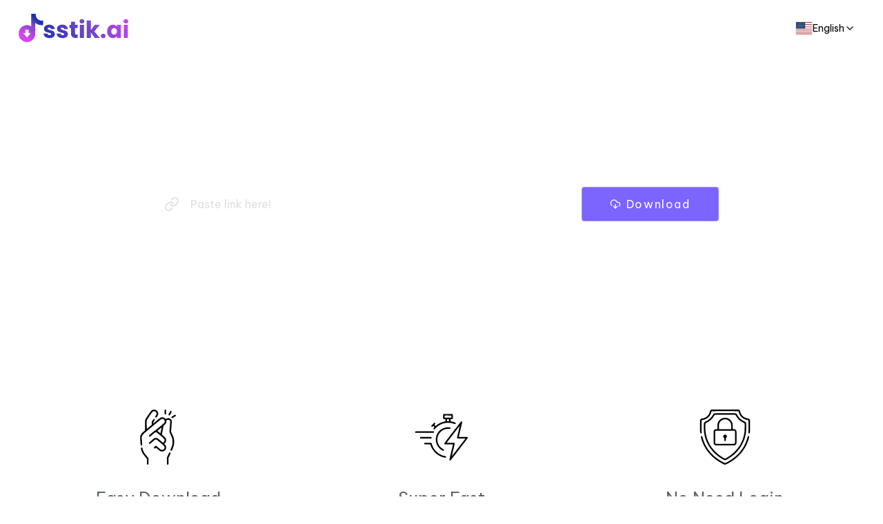

--- FILE ---
content_type: text/html; charset=utf-8
request_url: https://sstik.ai/facebook-reels-download
body_size: 15142
content:
<!DOCTYPE html><html lang="en" dir="ltr"><head><script>(function(w,i,g){w[g]=w[g]||[];if(typeof w[g].push=='function')w[g].push(i)})
(window,'GTM-PZ7GSTXS','google_tags_first_party');</script><script>(function(w,d,s,l){w[l]=w[l]||[];(function(){w[l].push(arguments);})('set', 'developer_id.dYzg1YT', true);
		w[l].push({'gtm.start':new Date().getTime(),event:'gtm.js'});var f=d.getElementsByTagName(s)[0],
		j=d.createElement(s);j.async=true;j.src='/ananytics/';
		f.parentNode.insertBefore(j,f);
		})(window,document,'script','dataLayer');</script><meta charSet="utf-8"/><link rel="preconnect" href="https://www.google-analytics.com"/><meta name="viewport" content="width=device-width, initial-scale=1.0"/><title>Download Reels Video Facebook Full HD, 2K, 4K - Facebook Reels Down...</title><meta name="description" content="The best Download Facebook Reels to Mobile and Desktop. Easy download Reels video Facebook quality 4K. This Facebook Reels Downloader support all type of F..."/><meta name="robots" content="index, follow"/><link rel="preconnect" href="https://www.google-analytics.com"/><meta property="og:url" content="https://sstik.ai/facebook-reels-download"/><meta property="og:type" content="website"/><meta property="og:title" content="Download Reels Video Facebook Full HD, 2K, 4K - Facebook Reels Down..."/><meta property="og:description" content="The best Download Facebook Reels to Mobile and Desktop. Easy download Reels video Facebook quality 4K. This Facebook Reels Downloader support all type of F..."/><meta property="og:site_name" content="SSTIK.AI"/><meta property="og:locale" content="en"/><meta property="og:image" content="https://sstik.ai/opengraph-image.jpg"/><meta property="og:image:width" content="1200"/><meta property="og:image:height" content="630"/><meta property="og:image:alt" content="Download Reels Video Facebook Full HD, 2K, 4K - Facebook Reels Down..."/><meta name="twitter:card" content="summary_large_image"/><meta name="twitter:title" content="Download Reels Video Facebook Full HD, 2K, 4K - Facebook Reels Down..."/><meta name="twitter:description" content="The best Download Facebook Reels to Mobile and Desktop. Easy download Reels video Facebook quality 4K. This Facebook Reels Downloader support all type of F..."/><meta name="twitter:site" content="SSTIK.AI"/><meta name="twitter:image" content="https://sstik.ai/opengraph-image.jpg"/><link rel="canonical" href="https://sstik.ai/facebook-reels-download"/><link rel="alternate" hrefLang="x-default" href="https://sstik.ai/facebook-reels-download"/><link rel="alternate" hrefLang="en" href="https://sstik.ai/facebook-reels-download"/><link rel="alternate" hrefLang="vi" href="https://sstik.ai/vi/facebook-reels-download"/><link rel="alternate" hrefLang="id" href="https://sstik.ai/id/facebook-reels-download"/><link rel="alternate" hrefLang="es" href="https://sstik.ai/es/facebook-reels-download"/><link rel="alternate" hrefLang="fr" href="https://sstik.ai/fr/facebook-reels-download"/><link rel="alternate" hrefLang="ms" href="https://sstik.ai/ms/facebook-reels-download"/><link rel="alternate" hrefLang="pt" href="https://sstik.ai/pt/facebook-reels-download"/><link rel="alternate" hrefLang="th" href="https://sstik.ai/th/facebook-reels-download"/><link rel="alternate" hrefLang="ja" href="https://sstik.ai/ja/facebook-reels-download"/><link rel="alternate" hrefLang="de" href="https://sstik.ai/de/facebook-reels-download"/><link rel="alternate" hrefLang="it" href="https://sstik.ai/it/facebook-reels-download"/><link rel="alternate" hrefLang="ko" href="https://sstik.ai/ko/facebook-reels-download"/><link rel="alternate" hrefLang="nl" href="https://sstik.ai/nl/facebook-reels-download"/><link rel="alternate" hrefLang="pl" href="https://sstik.ai/pl/facebook-reels-download"/><link rel="alternate" hrefLang="ro" href="https://sstik.ai/ro/facebook-reels-download"/><link rel="alternate" hrefLang="ru" href="https://sstik.ai/ru/facebook-reels-download"/><link rel="alternate" hrefLang="tr" href="https://sstik.ai/tr/facebook-reels-download"/><link rel="alternate" hrefLang="uk" href="https://sstik.ai/uk/facebook-reels-download"/><link rel="alternate" hrefLang="ar" href="https://sstik.ai/ar/facebook-reels-download"/><link rel="alternate" hrefLang="cs" href="https://sstik.ai/cs/facebook-reels-download"/><link rel="alternate" hrefLang="el" href="https://sstik.ai/el/facebook-reels-download"/><link rel="alternate" hrefLang="hu" href="https://sstik.ai/hu/facebook-reels-download"/><meta name="next-head-count" content="46"/><link rel="preload" href="/_next/static/media/76f85175de9485bf-s.p.woff2" as="font" type="font/woff2" crossorigin="anonymous" data-next-font="size-adjust"/><link rel="preload" href="/_next/static/media/fc6d8b10b7b1f644-s.p.woff2" as="font" type="font/woff2" crossorigin="anonymous" data-next-font="size-adjust"/><link rel="preload" href="/_next/static/media/8a07907b1c0a0fa7-s.p.woff2" as="font" type="font/woff2" crossorigin="anonymous" data-next-font="size-adjust"/><link rel="preload" href="/_next/static/media/842eba58994a5460-s.p.woff2" as="font" type="font/woff2" crossorigin="anonymous" data-next-font="size-adjust"/><link rel="preload" href="/_next/static/css/4cb43f1d9bc40f71.css" as="style"/><link rel="stylesheet" href="/_next/static/css/4cb43f1d9bc40f71.css" data-n-g=""/><noscript data-n-css=""></noscript><script defer="" nomodule="" src="/_next/static/chunks/polyfills-42372ed130431b0a.js" type="eca7a8951dd150147673873b-text/javascript"></script><script defer="" src="/_next/static/chunks/22.112274107e491cfa.js" type="eca7a8951dd150147673873b-text/javascript"></script><script defer="" src="/_next/static/chunks/9332.36e3b8b958aa5c84.js" type="eca7a8951dd150147673873b-text/javascript"></script><script defer="" src="/_next/static/chunks/6969.5f8895b46fb74782.js" type="eca7a8951dd150147673873b-text/javascript"></script><script defer="" src="/_next/static/chunks/3037.7e7a73d33621818a.js" type="eca7a8951dd150147673873b-text/javascript"></script><script defer="" src="/_next/static/chunks/9156.fdac006e9c9cabd4.js" type="eca7a8951dd150147673873b-text/javascript"></script><script defer="" src="/_next/static/chunks/1689.64abe69aa3e780a1.js" type="eca7a8951dd150147673873b-text/javascript"></script><script defer="" src="/_next/static/chunks/5675.f13741d58d689afb.js" type="eca7a8951dd150147673873b-text/javascript"></script><script defer="" src="/_next/static/chunks/3416.f05e897ea8ee1e30.js" type="eca7a8951dd150147673873b-text/javascript"></script><script defer="" src="/_next/static/chunks/3388.5b4992872ec602c9.js" type="eca7a8951dd150147673873b-text/javascript"></script><script defer="" src="/_next/static/chunks/473.d2564e73a722f030.js" type="eca7a8951dd150147673873b-text/javascript"></script><script defer="" src="/_next/static/chunks/9060.0e9709405812e612.js" type="eca7a8951dd150147673873b-text/javascript"></script><script defer="" src="/_next/static/chunks/187.7794d769f3a0562c.js" type="eca7a8951dd150147673873b-text/javascript"></script><script defer="" src="/_next/static/chunks/5604.3a29729c825c7f20.js" type="eca7a8951dd150147673873b-text/javascript"></script><script src="/_next/static/chunks/webpack-e97816f4b75a3dcd.js" defer="" type="eca7a8951dd150147673873b-text/javascript"></script><script src="/_next/static/chunks/framework-840cff9d6bb95703.js" defer="" type="eca7a8951dd150147673873b-text/javascript"></script><script src="/_next/static/chunks/main-bdadd12be6963c13.js" defer="" type="eca7a8951dd150147673873b-text/javascript"></script><script src="/_next/static/chunks/pages/_app-6447c7044ab19ab3.js" defer="" type="eca7a8951dd150147673873b-text/javascript"></script><script src="/_next/static/chunks/2239-0b9fce70a942ab47.js" defer="" type="eca7a8951dd150147673873b-text/javascript"></script><script src="/_next/static/chunks/2302-c93dd7e14f8137b3.js" defer="" type="eca7a8951dd150147673873b-text/javascript"></script><script src="/_next/static/chunks/pages/facebook-reels-download-e775c0e09b594482.js" defer="" type="eca7a8951dd150147673873b-text/javascript"></script><script src="/_next/static/sHAc4CwirRT6iuMk2xieB/_buildManifest.js" defer="" type="eca7a8951dd150147673873b-text/javascript"></script><script src="/_next/static/sHAc4CwirRT6iuMk2xieB/_ssgManifest.js" defer="" type="eca7a8951dd150147673873b-text/javascript"></script><style id="__jsx-3714773251">:root{--font-main:'__Be_Vietnam_Pro_36affd', '__Be_Vietnam_Pro_Fallback_36affd', ui-sans-serif, system-ui, -apple-system, BlinkMacSystemFont, Roboto, Arial, sans-serif}</style><script data-cfasync="false" nonce="f9c9272f-ae47-49cf-8f2e-1da299361fb0">try{(function(w,d){!function(j,k,l,m){if(j.zaraz)console.error("zaraz is loaded twice");else{j[l]=j[l]||{};j[l].executed=[];j.zaraz={deferred:[],listeners:[]};j.zaraz._v="5874";j.zaraz._n="f9c9272f-ae47-49cf-8f2e-1da299361fb0";j.zaraz.q=[];j.zaraz._f=function(n){return async function(){var o=Array.prototype.slice.call(arguments);j.zaraz.q.push({m:n,a:o})}};for(const p of["track","set","debug"])j.zaraz[p]=j.zaraz._f(p);j.zaraz.init=()=>{var q=k.getElementsByTagName(m)[0],r=k.createElement(m),s=k.getElementsByTagName("title")[0];s&&(j[l].t=k.getElementsByTagName("title")[0].text);j[l].x=Math.random();j[l].w=j.screen.width;j[l].h=j.screen.height;j[l].j=j.innerHeight;j[l].e=j.innerWidth;j[l].l=j.location.href;j[l].r=k.referrer;j[l].k=j.screen.colorDepth;j[l].n=k.characterSet;j[l].o=(new Date).getTimezoneOffset();if(j.dataLayer)for(const t of Object.entries(Object.entries(dataLayer).reduce((u,v)=>({...u[1],...v[1]}),{})))zaraz.set(t[0],t[1],{scope:"page"});j[l].q=[];for(;j.zaraz.q.length;){const w=j.zaraz.q.shift();j[l].q.push(w)}r.defer=!0;for(const x of[localStorage,sessionStorage])Object.keys(x||{}).filter(z=>z.startsWith("_zaraz_")).forEach(y=>{try{j[l]["z_"+y.slice(7)]=JSON.parse(x.getItem(y))}catch{j[l]["z_"+y.slice(7)]=x.getItem(y)}});r.referrerPolicy="origin";r.src="/cdn-cgi/zaraz/s.js?z="+btoa(encodeURIComponent(JSON.stringify(j[l])));q.parentNode.insertBefore(r,q)};["complete","interactive"].includes(k.readyState)?zaraz.init():j.addEventListener("DOMContentLoaded",zaraz.init)}}(w,d,"zarazData","script");window.zaraz._p=async d$=>new Promise(ea=>{if(d$){d$.e&&d$.e.forEach(eb=>{try{const ec=d.querySelector("script[nonce]"),ed=ec?.nonce||ec?.getAttribute("nonce"),ee=d.createElement("script");ed&&(ee.nonce=ed);ee.innerHTML=eb;ee.onload=()=>{d.head.removeChild(ee)};d.head.appendChild(ee)}catch(ef){console.error(`Error executing script: ${eb}\n`,ef)}});Promise.allSettled((d$.f||[]).map(eg=>fetch(eg[0],eg[1])))}ea()});zaraz._p({"e":["(function(w,d){})(window,document)"]});})(window,document)}catch(e){throw fetch("/cdn-cgi/zaraz/t"),e;};</script></head><body class="bg-white dark:bg-gray-900 antialiased font-sans"><div id="__next"><div class="flex min-h-screen flex-col"><header class="relative"><nav class="z-10 bg-white w-full"><div class="relative mx-auto px-3 md:px-12 xl:px-6 max-w-screen-xl"><div class="flex flex-wrap items-center justify-between py-2 gap-6 md:py-4 md:gap-0 relative"><a href="" aria-label="site logo" class="flex space-x-2 items-center"><div class="flex space-x-1 itemsCenter"><svg width="200" height="50" fill="none" xmlns="http://www.w3.org/2000/svg"><path d="M36.296 13.952c-4.7 0-8.443-3.884-8.532-8.678-.008-.449-.023-.853-.027-1.274h-6.4v18.301c-1.837-1.16-4-1.829-6.317-1.829C8.383 20.472 3 25.963 3 32.736 3 39.51 8.383 45 15.021 45a12.664 12.664 0 0 0 1.178-.057 12.043 12.043 0 0 0 1.712-.296 11.694 11.694 0 0 0 1.093-.33 12.659 12.659 0 0 0 1.05-.429 11.947 11.947 0 0 0 2.39-1.47 11.974 11.974 0 0 0 .852-.735 11.979 11.979 0 0 0 .78-.808 12.379 12.379 0 0 0 1.328-1.818 12.198 12.198 0 0 0 1.329-3.157 11.891 11.891 0 0 0 .326-1.73c.021-.18.04-.358.04-.54V17.37a14.756 14.756 0 0 0 11.487 3.037v-6.773a8.312 8.312 0 0 1-2.29.32ZM15.174 38.375l-5.528-6.444h3.16v-4.834h4.737v4.834h3.159l-5.528 6.444Z" fill="url(#a)"></path><path d="M158.479 18.056c-1.02 0-1.858-.295-2.516-.884a3 3 0 0 1-.952-2.244c0-.907.318-1.655.952-2.244.658-.612 1.496-.918 2.516-.918.998 0 1.814.306 2.448.918.658.59.986 1.337.986 2.244 0 .884-.328 1.632-.986 2.244-.634.59-1.45.884-2.448.884Zm2.89 1.972V39h-5.814V20.028h5.814Z" fill="url(#b)"></path><path d="M131.323 29.48c0-1.95.363-3.66 1.088-5.134.748-1.473 1.757-2.607 3.026-3.4 1.269-.793 2.686-1.19 4.25-1.19 1.337 0 2.505.272 3.502.816 1.02.544 1.802 1.258 2.346 2.142v-2.686h5.814V39h-5.814v-2.686c-.567.884-1.36 1.598-2.38 2.142-.997.544-2.165.816-3.502.816-1.541 0-2.947-.397-4.216-1.19-1.269-.816-2.278-1.96-3.026-3.434-.725-1.496-1.088-3.219-1.088-5.168Zm14.212.034c0-1.45-.408-2.595-1.224-3.434-.793-.839-1.768-1.258-2.924-1.258s-2.142.42-2.958 1.258c-.793.816-1.19 1.95-1.19 3.4s.397 2.607 1.19 3.468c.816.839 1.802 1.258 2.958 1.258 1.156 0 2.131-.42 2.924-1.258.816-.839 1.224-1.983 1.224-3.434Z" fill="url(#c)"></path><path d="M125.603 39.272c-1.02 0-1.858-.295-2.516-.884a3 3 0 0 1-.952-2.244c0-.907.318-1.666.952-2.278.658-.612 1.496-.918 2.516-.918.998 0 1.814.306 2.448.918.658.612.986 1.371.986 2.278 0 .884-.328 1.632-.986 2.244-.634.59-1.45.884-2.448.884Z" fill="url(#d)"></path><path d="m113.46 39-5.78-7.956V39h-5.814V13.84h5.814v13.906l5.746-7.718h7.174l-7.888 9.52L120.668 39h-7.208Z" fill="url(#e)"></path><path d="M94.763 18.056c-1.02 0-1.86-.295-2.517-.884a2.998 2.998 0 0 1-.951-2.244c0-.907.317-1.655.951-2.244.658-.612 1.497-.918 2.517-.918.997 0 1.813.306 2.447.918.658.59.987 1.337.987 2.244 0 .884-.33 1.632-.987 2.244-.634.59-1.45.884-2.447.884Zm2.89 1.972V39h-5.815V20.028h5.815Z" fill="url(#f)"></path><path d="M88.6 34.07V39h-2.958c-2.108 0-3.751-.51-4.93-1.53-1.179-1.043-1.768-2.731-1.768-5.066v-7.548h-2.312v-4.828h2.312v-4.624h5.814v4.624h3.808v4.828h-3.808v7.616c0 .567.136.975.408 1.224.272.25.725.374 1.36.374H88.6Z" fill="url(#g)"></path><path d="M66.785 39.272c-1.655 0-3.128-.283-4.42-.85-1.292-.567-2.312-1.337-3.06-2.312a6.214 6.214 0 0 1-1.258-3.332h5.746c.068.657.374 1.19.918 1.598.544.408 1.213.612 2.006.612.725 0 1.28-.136 1.666-.408.408-.295.612-.669.612-1.122 0-.544-.283-.94-.85-1.19-.567-.272-1.485-.567-2.754-.884-1.36-.317-2.493-.646-3.4-.986a6.104 6.104 0 0 1-2.346-1.666c-.657-.77-.986-1.802-.986-3.094 0-1.088.295-2.074.884-2.958.612-.907 1.496-1.62 2.652-2.142 1.179-.521 2.573-.782 4.182-.782 2.38 0 4.25.59 5.61 1.768 1.383 1.179 2.176 2.743 2.38 4.692h-5.372c-.09-.657-.385-1.179-.884-1.564-.476-.385-1.11-.578-1.904-.578-.68 0-1.201.136-1.564.408-.363.25-.544.6-.544 1.054 0 .544.283.952.85 1.224.59.272 1.496.544 2.72.816 1.405.363 2.55.725 3.434 1.088.884.34 1.655.907 2.312 1.7.68.77 1.031 1.813 1.054 3.128 0 1.11-.317 2.108-.952 2.992-.612.861-1.507 1.541-2.686 2.04-1.156.499-2.505.748-4.046.748Z" fill="url(#h)"></path><path d="M47.826 39.272c-1.655 0-3.128-.283-4.42-.85-1.292-.567-2.312-1.337-3.06-2.312a6.214 6.214 0 0 1-1.258-3.332h5.746c.068.657.374 1.19.918 1.598.544.408 1.213.612 2.006.612.725 0 1.28-.136 1.666-.408.408-.295.612-.669.612-1.122 0-.544-.283-.94-.85-1.19-.567-.272-1.485-.567-2.754-.884-1.36-.317-2.493-.646-3.4-.986a6.104 6.104 0 0 1-2.346-1.666c-.657-.77-.986-1.802-.986-3.094 0-1.088.295-2.074.884-2.958.612-.907 1.496-1.62 2.652-2.142 1.179-.521 2.573-.782 4.182-.782 2.38 0 4.25.59 5.61 1.768 1.383 1.179 2.176 2.743 2.38 4.692h-5.372c-.09-.657-.385-1.179-.884-1.564-.476-.385-1.11-.578-1.904-.578-.68 0-1.201.136-1.564.408-.363.25-.544.6-.544 1.054 0 .544.283.952.85 1.224.59.272 1.496.544 2.72.816 1.405.363 2.55.725 3.434 1.088.884.34 1.655.907 2.312 1.7.68.77 1.031 1.813 1.054 3.128 0 1.11-.317 2.108-.952 2.992-.612.861-1.507 1.541-2.686 2.04-1.156.499-2.505.748-4.046.748Z" fill="url(#i)"></path><defs><linearGradient id="a" x1="3" y1="52.455" x2="44.081" y2="4.502" gradientUnits="userSpaceOnUse"><stop offset=".279" stop-color="#DB43F2"></stop><stop offset=".608" stop-color="#7947CC"></stop><stop offset=".771" stop-color="#1230AE"></stop></linearGradient><linearGradient id="b" x1="6" y1="22" x2="104.963" y2="-62.926" gradientUnits="userSpaceOnUse"><stop stop-color="#1331AF"></stop><stop offset=".591" stop-color="#7947CC"></stop><stop offset="1" stop-color="#DC44F3"></stop></linearGradient><linearGradient id="c" x1="6" y1="22" x2="104.963" y2="-62.926" gradientUnits="userSpaceOnUse"><stop stop-color="#1331AF"></stop><stop offset=".591" stop-color="#7947CC"></stop><stop offset="1" stop-color="#DC44F3"></stop></linearGradient><linearGradient id="d" x1="6" y1="22" x2="104.963" y2="-62.926" gradientUnits="userSpaceOnUse"><stop stop-color="#1331AF"></stop><stop offset=".591" stop-color="#7947CC"></stop><stop offset="1" stop-color="#DC44F3"></stop></linearGradient><linearGradient id="e" x1="6" y1="22" x2="104.963" y2="-62.926" gradientUnits="userSpaceOnUse"><stop stop-color="#1331AF"></stop><stop offset=".591" stop-color="#7947CC"></stop><stop offset="1" stop-color="#DC44F3"></stop></linearGradient><linearGradient id="f" x1="6" y1="22" x2="104.963" y2="-62.926" gradientUnits="userSpaceOnUse"><stop stop-color="#1331AF"></stop><stop offset=".591" stop-color="#7947CC"></stop><stop offset="1" stop-color="#DC44F3"></stop></linearGradient><linearGradient id="g" x1="6" y1="22" x2="104.963" y2="-62.926" gradientUnits="userSpaceOnUse"><stop stop-color="#1331AF"></stop><stop offset=".591" stop-color="#7947CC"></stop><stop offset="1" stop-color="#DC44F3"></stop></linearGradient><linearGradient id="h" x1="6" y1="22" x2="104.963" y2="-62.926" gradientUnits="userSpaceOnUse"><stop stop-color="#1331AF"></stop><stop offset=".591" stop-color="#7947CC"></stop><stop offset="1" stop-color="#DC44F3"></stop></linearGradient><linearGradient id="i" x1="6" y1="22" x2="104.963" y2="-62.926" gradientUnits="userSpaceOnUse"><stop stop-color="#1331AF"></stop><stop offset=".591" stop-color="#7947CC"></stop><stop offset="1" stop-color="#DC44F3"></stop></linearGradient></defs></svg></div></a><div class="flex items-center justify-self-end lg:mt-0 ml-auto"><div class="w-full"><button class="justify-center whitespace-nowrap text-sm font-medium ring-offset-background transition-colors focus-visible:outline-none focus-visible:ring-2 focus-visible:ring-ring focus-visible:ring-offset-2 disabled:pointer-events-none disabled:opacity-50 hover:bg-accent hover:text-accent-foreground h-10 px-4 py-2 relative flex items-center rounded bg-white gap-x-1 active:outline-none active:shadow-none focus:outline-none focus:shadow-none" type="button" id="radix-:Rjm:" aria-haspopup="menu" aria-expanded="false" data-state="closed"><img src="/images/flags/us.svg" alt="Flag of Current site language is English" width="25" height="0" class="border border-gray-100 m-0 aspect-[4/3] " style="object-fit:cover;height:unset;width:25px"/><span class="hidden md:flex">English</span><svg xmlns="http://www.w3.org/2000/svg" width="24" height="24" viewBox="0 0 24 24" fill="none" stroke="currentColor" stroke-width="2" stroke-linecap="round" stroke-linejoin="round" class="lucide lucide-chevron-down h-4 w-4"><path d="m6 9 6 6 6-6"></path></svg></button></div></div></div></div></nav></header><div class="relative pb-10" id="home"><div class="absolute inset-0 [background-image:linear-gradient(to_right_top,_#88f7f9,_#0ed7f8,_#00b5f9,_#008ff2,_#0064db,_#3457d3,_#4c49c9,_#5d39bd,_#5051d1,_#4067e2,_#2a7bf2,_#048fff)]"></div><div class="relative mx-auto px-3 md:px-12 xl:px-6 max-w-screen-xl"><div class="relative pt-14 pb-5 md:pb-20 md:pt-14 ml-auto"><div class="lg:w-2/3 text-center mx-auto"><h1 class="font-semibold text-white text-[6vw] md:text-[2vw] lg:text-3xl">Facebook Reels Video Downloader</h1><div class="flex justify-center items-center mt-4 pb-1 md:pb-4"><div class="flex items-center gap-x-2 justify-around"><h2 class="ml-1 text-[3vw] md:text-base text-white">The Best Tool Download Facebook Reels</h2></div></div><div class="my-4 md:my-8 flex flex-wrap justify-center items-center gap-y-4 gap-x-6"><div class="relative w-full"><div class="flex flex-col gap-y-1 w-full"><div class="flex flex-col gap-y-1 w-full bg-[#fff3] bg-opacity-20 rounded border border-white border-opacity-30"><div class="relative flex flex-column md:flex-row flex-wrap md:flex-nowrap rounded items-center p-2"><div class="hidden md:block"><svg xmlns="http://www.w3.org/2000/svg" width="22" height="24" viewBox="0 0 24 24" fill="none" stroke="#dfdfdf" stroke-width="2" stroke-linecap="round" stroke-linejoin="round" class="lucide lucide-link"><path d="M10 13a5 5 0 0 0 7.54.54l3-3a5 5 0 0 0-7.07-7.07l-1.72 1.71"></path><path d="M14 11a5 5 0 0 0-7.54-.54l-3 3a5 5 0 0 0 7.07 7.07l1.71-1.71"></path></svg></div><div class="flex align-items-center w-full bg-white md:bg-transparent rounded mb-2 md:mb-0 py-1"><input class="md:placeholder-[#dfdfdf] border-0 w-full active:outline-none focus:border-0 focus:shadow-none focus:outline-none active:border-0 active:shadow-none bg-white md:bg-transparent text-dark md:text-white text-left rounded py-2 md:py-2 pl-2 md:pl-4 pr-4" placeholder="Paste link here!" type="text" value=""/><button type="button" title="Paste" class="flex md:hidden items-center rounded-sm text-sm md:text-base bg-gray-100 border px-3 py-2 md:px-4 md:py-2 mr-1" style="color:#7c64ff;border-color:#7c64ff"><svg xmlns="http://www.w3.org/2000/svg" width="14" height="14" viewBox="0 0 24 24" fill="none" stroke="currentColor" stroke-width="2" stroke-linecap="round" stroke-linejoin="round" class="lucide lucide-clipboard-paste"><path d="M15 2H9a1 1 0 0 0-1 1v2c0 .6.4 1 1 1h6c.6 0 1-.4 1-1V3c0-.6-.4-1-1-1Z"></path><path d="M8 4H6a2 2 0 0 0-2 2v14a2 2 0 0 0 2 2h12a2 2 0 0 0 2-2M16 4h2a2 2 0 0 1 2 2v2M11 14h10"></path><path d="m17 10 4 4-4 4"></path></svg><span class="">Paste</span></button></div><button type="button" class="instagram_download_button w-full flex items-center justify-center disabled:bg-gray-400 border border-opacity-30 border-white shadow shadow-border md:w-auto text-lg md:text-base text-white tracking-[.1rem] rounded whitespace-nowrap px-10 py-3" style="background-color:#7c64ff"><svg xmlns="http://www.w3.org/2000/svg" width="24" height="24" viewBox="0 0 24 24" fill="none" stroke="currentColor" stroke-width="2" stroke-linecap="round" stroke-linejoin="round" class="lucide lucide-cloud-download w-4 h-4 mr-2"><path d="M12 13v8l-4-4"></path><path d="m12 21 4-4"></path><path d="M4.393 15.269A7 7 0 1 1 15.71 8h1.79a4.5 4.5 0 0 1 2.436 8.284"></path></svg> <!-- -->Download</button></div></div></div></div></div></div></div></div></div><section id="home-ads-place"><div class="relative mx-auto px-3 md:px-12 xl:px-6 max-w-screen-xl"><div class="w-full rounded-full"><div class="w-full"><ins class="adsbygoogle" style="display:block" data-ad-client="ca-pub-5937918249138963" data-ad-slot="9421034683" data-ad-format="auto" data-full-width-responsive="true"></ins></div></div></div></section><section id="features"><div class="relative mx-auto px-3 md:px-12 xl:px-6 max-w-screen-xl"><div class="mt-16 grid overflow-hidden text-gray-600 dark:border-gray-700 sm:grid-cols-3 lg:grid-cols-3 lg:divide-y-0 xl:grid-cols-3 text-center"><div class="group relative bg-white dark:bg-gray-800"><div class="relative space-y-8 py-12 px-4"><div class="w-20 mx-auto"><img alt="Easy Download" fetchpriority="high" loading="lazy" width="80" height="80" decoding="async" data-nimg="1" style="color:transparent" srcSet="/_next/image?url=%2F_next%2Fstatic%2Fmedia%2Feasy-download.c51cc36e.svg&amp;w=96&amp;q=75 1x, /_next/image?url=%2F_next%2Fstatic%2Fmedia%2Feasy-download.c51cc36e.svg&amp;w=256&amp;q=75 2x" src="/_next/image?url=%2F_next%2Fstatic%2Fmedia%2Feasy-download.c51cc36e.svg&amp;w=256&amp;q=75"/></div><div class=""><h3 class="text-2xl group-hover:text-primary">Easy Download</h3><div class="">It’s really very easy to use. Just copy paste and download.</div></div></div></div><div class="group relative bg-white dark:bg-gray-800"><div class="relative space-y-8 py-12 p-8"><div class="w-20 mx-auto"><img alt="Super Fast" fetchpriority="high" loading="lazy" width="80" height="80" decoding="async" data-nimg="1" style="color:transparent" srcSet="/_next/image?url=%2F_next%2Fstatic%2Fmedia%2Fsuper-fast.a37aeaf7.svg&amp;w=96&amp;q=75 1x, /_next/image?url=%2F_next%2Fstatic%2Fmedia%2Fsuper-fast.a37aeaf7.svg&amp;w=256&amp;q=75 2x" src="/_next/image?url=%2F_next%2Fstatic%2Fmedia%2Fsuper-fast.a37aeaf7.svg&amp;w=256&amp;q=75"/></div><div class=""><h3 class="text-2xl group-hover:text-primary">Super Fast</h3><div class="">Experience extremely quick download speeds with SSSTIk!</div></div></div></div><div class="group relative bg-white dark:bg-gray-800"><div class="relative space-y-8 py-12 p-8"><div class="w-20 mx-auto"><img alt="No Need Login" fetchpriority="high" loading="lazy" width="80" height="80" decoding="async" data-nimg="1" style="color:transparent" srcSet="/_next/image?url=%2F_next%2Fstatic%2Fmedia%2Fshield.f3d0e242.svg&amp;w=96&amp;q=75 1x, /_next/image?url=%2F_next%2Fstatic%2Fmedia%2Fshield.f3d0e242.svg&amp;w=256&amp;q=75 2x" src="/_next/image?url=%2F_next%2Fstatic%2Fmedia%2Fshield.f3d0e242.svg&amp;w=256&amp;q=75"/></div><div class=""><h3 class="text-2xl group-hover:text-primary">No Need Login</h3><div class="">Access without the hassle of logging in to your Facebook account.</div></div></div></div></div></div></section><div class="relative mx-auto px-3 md:px-12 xl:px-6 max-w-screen-xl"><h2 class="text-center text-2xl font-semibold text-gray-800 dark:text-white md:text-4xl">What Makes the Best Facebook Reels Downloader?</h2><p class="text-justify md:text-center mt-4">With many outstanding features, SSSTIK Facebook Reels Downloader becomes the best Facebook Reels downloader today. 4K quality, No login required, unlimited downloads, high speed download. Simple action.</p><div class="grid grid-cols-1 md:grid-cols-2 gap-2 py-10"><div class="relative mx-auto px-3 md:px-12 xl:px-6 prose prose-headings:mt-8 prose-headings:font-semibold prose-headings:text-black prose-h1:text-5xl prose-h2:text-3xl prose-h3:text-3xl prose-h4:text-2xl prose-h5:text-xl prose-h6:text-lg dark:prose-headings:text-white max-w-none text-center md:text-right"><div class="flex flex-col justify-center mx-auto h-full"><h2>Facebook Reels downloader</h2><p>SSSTIK empowers you to effortlessly download your own Facebook Reels videos. SSSTIK makes it easy to download Reels from a variety of formats on Facebook.</p></div></div><div class="w-full md:w-1/2 mx-auto order-first md:order-none"><div class="flex flex-col items-center justify-center w-full h-full"><div class="relative aspect-[790/1015] w-full h-full text-center"><img alt="Facebook Reels downloader" loading="lazy" width="790" height="1015" decoding="async" data-nimg="1" class="inset-0 absolute border border-gray-100 shadow-2xl rounded-2xl" style="color:transparent" srcSet="/_next/image?url=%2F_next%2Fstatic%2Fmedia%2Finstagram-mock-croped.c9c63df5.png&amp;w=828&amp;q=75 1x, /_next/image?url=%2F_next%2Fstatic%2Fmedia%2Finstagram-mock-croped.c9c63df5.png&amp;w=1920&amp;q=75 2x" src="/_next/image?url=%2F_next%2Fstatic%2Fmedia%2Finstagram-mock-croped.c9c63df5.png&amp;w=1920&amp;q=75"/><img alt="Facebook Reels downloader" loading="lazy" width="760" height="760" decoding="async" data-nimg="1" class="w-full mt-[8%] px-2" style="color:transparent" srcSet="/_next/image?url=%2F_next%2Fstatic%2Fmedia%2Finstagram-demo-1.c4b3c5fa.jpg&amp;w=828&amp;q=75 1x, /_next/image?url=%2F_next%2Fstatic%2Fmedia%2Finstagram-demo-1.c4b3c5fa.jpg&amp;w=1920&amp;q=75 2x" src="/_next/image?url=%2F_next%2Fstatic%2Fmedia%2Finstagram-demo-1.c4b3c5fa.jpg&amp;w=1920&amp;q=75"/></div></div></div></div><div class="grid grid-cols-1 md:grid-cols-2 gap-2 py-10"><div class="w-full md:w-1/2 mx-auto"><div class="flex flex-col items-center justify-center w-full h-full"><div class="relative aspect-[790/1015] w-full h-full text-center"><img alt="No login details required" loading="lazy" width="790" height="1015" decoding="async" data-nimg="1" class="inset-0 absolute border border-gray-100 shadow-2xl rounded-2xl" style="color:transparent" srcSet="/_next/image?url=%2F_next%2Fstatic%2Fmedia%2Finstagram-mock-croped.c9c63df5.png&amp;w=828&amp;q=75 1x, /_next/image?url=%2F_next%2Fstatic%2Fmedia%2Finstagram-mock-croped.c9c63df5.png&amp;w=1920&amp;q=75 2x" src="/_next/image?url=%2F_next%2Fstatic%2Fmedia%2Finstagram-mock-croped.c9c63df5.png&amp;w=1920&amp;q=75"/><img alt="No login details required" loading="lazy" width="760" height="760" decoding="async" data-nimg="1" class="w-full mt-[8%] px-2" style="color:transparent" srcSet="/_next/image?url=%2F_next%2Fstatic%2Fmedia%2Finstagram-demo-1.c4b3c5fa.jpg&amp;w=828&amp;q=75 1x, /_next/image?url=%2F_next%2Fstatic%2Fmedia%2Finstagram-demo-1.c4b3c5fa.jpg&amp;w=1920&amp;q=75 2x" src="/_next/image?url=%2F_next%2Fstatic%2Fmedia%2Finstagram-demo-1.c4b3c5fa.jpg&amp;w=1920&amp;q=75"/></div></div></div><div class="relative mx-auto px-3 md:px-12 xl:px-6 prose prose-headings:mt-8 prose-headings:font-semibold prose-headings:text-black prose-h1:text-5xl prose-h2:text-3xl prose-h3:text-3xl prose-h4:text-2xl prose-h5:text-xl prose-h6:text-lg dark:prose-headings:text-white max-w-none text-center md:text-left"><div class="flex flex-col justify-center mx-auto h-full"><h2>No login details required</h2><p>With SSSTIK Facebook Reels downloader, you don&#x27;t need to log in to your Facebook account. Guaranteed absolute safety and security. No more worries about information disclosure when downloading Facebook Reels.</p></div></div></div><div class="grid grid-cols-1 md:grid-cols-2 gap-2 py-10"><div class="relative mx-auto px-3 md:px-12 xl:px-6 prose prose-headings:mt-8 prose-headings:font-semibold prose-headings:text-black prose-h1:text-5xl prose-h2:text-3xl prose-h3:text-3xl prose-h4:text-2xl prose-h5:text-xl prose-h6:text-lg dark:prose-headings:text-white max-w-none text-center md:text-right"><div class="flex flex-col justify-center mx-auto h-full"><h2>Complete Privacy</h2><p>If you use Facebook Reels Downloader, no one will know when you save and look at the Facebook Reels. With this tool, you can download any Facebook Reels Video without being tracked, because it works with all browsers.</p></div></div><div class="w-full md:w-1/2 mx-auto order-first md:order-none"><div class="flex flex-col items-center justify-center w-full h-full"><div class="relative aspect-[790/1015] w-full h-full text-center"><img alt="Complete Privacy" loading="lazy" width="790" height="1015" decoding="async" data-nimg="1" class="inset-0 absolute border border-gray-100 shadow-2xl rounded-2xl" style="color:transparent" srcSet="/_next/image?url=%2F_next%2Fstatic%2Fmedia%2Finstagram-mock-croped.c9c63df5.png&amp;w=828&amp;q=75 1x, /_next/image?url=%2F_next%2Fstatic%2Fmedia%2Finstagram-mock-croped.c9c63df5.png&amp;w=1920&amp;q=75 2x" src="/_next/image?url=%2F_next%2Fstatic%2Fmedia%2Finstagram-mock-croped.c9c63df5.png&amp;w=1920&amp;q=75"/><img alt="Complete Privacy" loading="lazy" width="760" height="760" decoding="async" data-nimg="1" class="w-full mt-[8%] px-2" style="color:transparent" srcSet="/_next/image?url=%2F_next%2Fstatic%2Fmedia%2Finstagram-demo-1.c4b3c5fa.jpg&amp;w=828&amp;q=75 1x, /_next/image?url=%2F_next%2Fstatic%2Fmedia%2Finstagram-demo-1.c4b3c5fa.jpg&amp;w=1920&amp;q=75 2x" src="/_next/image?url=%2F_next%2Fstatic%2Fmedia%2Finstagram-demo-1.c4b3c5fa.jpg&amp;w=1920&amp;q=75"/></div></div></div></div><div class="grid grid-cols-1 md:grid-cols-2 gap-2 py-10"><div class="w-full md:w-1/2 mx-auto"><div class="flex flex-col items-center justify-center w-full h-full"><div class="relative aspect-[790/1015] w-full h-full text-center"><img alt="Quick, Simple, and Free" loading="lazy" width="790" height="1015" decoding="async" data-nimg="1" class="inset-0 absolute border border-gray-100 shadow-2xl rounded-2xl" style="color:transparent" srcSet="/_next/image?url=%2F_next%2Fstatic%2Fmedia%2Finstagram-mock-croped.c9c63df5.png&amp;w=828&amp;q=75 1x, /_next/image?url=%2F_next%2Fstatic%2Fmedia%2Finstagram-mock-croped.c9c63df5.png&amp;w=1920&amp;q=75 2x" src="/_next/image?url=%2F_next%2Fstatic%2Fmedia%2Finstagram-mock-croped.c9c63df5.png&amp;w=1920&amp;q=75"/><img alt="Quick, Simple, and Free" loading="lazy" width="760" height="760" decoding="async" data-nimg="1" class="w-full mt-[8%] px-2" style="color:transparent" srcSet="/_next/image?url=%2F_next%2Fstatic%2Fmedia%2Finstagram-demo-1.c4b3c5fa.jpg&amp;w=828&amp;q=75 1x, /_next/image?url=%2F_next%2Fstatic%2Fmedia%2Finstagram-demo-1.c4b3c5fa.jpg&amp;w=1920&amp;q=75 2x" src="/_next/image?url=%2F_next%2Fstatic%2Fmedia%2Finstagram-demo-1.c4b3c5fa.jpg&amp;w=1920&amp;q=75"/></div></div></div><div class="relative mx-auto px-3 md:px-12 xl:px-6 prose prose-headings:mt-8 prose-headings:font-semibold prose-headings:text-black prose-h1:text-5xl prose-h2:text-3xl prose-h3:text-3xl prose-h4:text-2xl prose-h5:text-xl prose-h6:text-lg dark:prose-headings:text-white max-w-none text-center md:text-left"><div class="flex flex-col justify-center mx-auto h-full"><h2>Quick, Simple, and Free</h2><p>This incredible tool lets you download Facebook Reels online for free, eliminating the hassle of installing apps or software. Enjoy the freedom to save your favorite videos anytime, anywhere, without spending a dime.</p></div></div></div><div class="grid grid-cols-1 md:grid-cols-2 gap-2 py-10"><div class="relative mx-auto px-3 md:px-12 xl:px-6 prose prose-headings:mt-8 prose-headings:font-semibold prose-headings:text-black prose-h1:text-5xl prose-h2:text-3xl prose-h3:text-3xl prose-h4:text-2xl prose-h5:text-xl prose-h6:text-lg dark:prose-headings:text-white max-w-none text-center md:text-right"><div class="flex flex-col justify-center mx-auto h-full"><h2>Compatibility for Every Device</h2><p>SSSTIK Facebook Reels Downloader is available for every device, whether it&#x27;s an iPhone, iPad, Android, PC, or tablet. Transform your Facebook videos into mp4 effortlessly, free from any device or browser limitations!</p></div></div><div class="w-full md:w-1/2 mx-auto order-first md:order-none"><div class="flex flex-col items-center justify-center w-full h-full"><div class="relative aspect-[790/1015] w-full h-full text-center"><img alt="Compatibility for Every Device" loading="lazy" width="790" height="1015" decoding="async" data-nimg="1" class="inset-0 absolute border border-gray-100 shadow-2xl rounded-2xl" style="color:transparent" srcSet="/_next/image?url=%2F_next%2Fstatic%2Fmedia%2Finstagram-mock-croped.c9c63df5.png&amp;w=828&amp;q=75 1x, /_next/image?url=%2F_next%2Fstatic%2Fmedia%2Finstagram-mock-croped.c9c63df5.png&amp;w=1920&amp;q=75 2x" src="/_next/image?url=%2F_next%2Fstatic%2Fmedia%2Finstagram-mock-croped.c9c63df5.png&amp;w=1920&amp;q=75"/><img alt="Compatibility for Every Device" loading="lazy" width="760" height="760" decoding="async" data-nimg="1" class="w-full mt-[8%] px-2" style="color:transparent" srcSet="/_next/image?url=%2F_next%2Fstatic%2Fmedia%2Finstagram-demo-1.c4b3c5fa.jpg&amp;w=828&amp;q=75 1x, /_next/image?url=%2F_next%2Fstatic%2Fmedia%2Finstagram-demo-1.c4b3c5fa.jpg&amp;w=1920&amp;q=75 2x" src="/_next/image?url=%2F_next%2Fstatic%2Fmedia%2Finstagram-demo-1.c4b3c5fa.jpg&amp;w=1920&amp;q=75"/></div></div></div></div></div><section id="how-it-work"><div class="relative mx-auto px-3 md:px-12 xl:px-6 max-w-screen-xl"><h2 class="text-center text-2xl font-semibold text-gray-800 dark:text-white md:text-4xl">How to download Reels from Facebook?</h2><div class="mt-8 grid overflow-hidden text-gray-600 dark:border-gray-700 sm:grid-cols-3 lg:grid-cols-3 lg:divide-y-0 xl:grid-cols-3 text-center"><div class="group relative bg-white dark:bg-gray-800 transition"><div class="relative space-y-4 py-12 px-4"><div class="flex items-center justify-center w-20 h-20 rounded-lg bg-[#9671FB] mx-auto"><svg xmlns="http://www.w3.org/2000/svg" width="30" height="30" viewBox="0 0 24 24" fill="none" stroke="currentColor" stroke-width="2" stroke-linecap="round" stroke-linejoin="round" class="lucide lucide-copy text-white mx-auto"><rect width="14" height="14" x="8" y="8" rx="2" ry="2"></rect><path d="M4 16c-1.1 0-2-.9-2-2V4c0-1.1.9-2 2-2h10c1.1 0 2 .9 2 2"></path></svg></div><img alt="Dash line" loading="lazy" width="200" height="50" decoding="async" data-nimg="1" class="h-auto hidden md:block absolute top-10 -right-1/2 -translate-x-1/2 bottom-0 m-auto z-10" style="color:transparent" srcSet="/_next/image?url=%2F_next%2Fstatic%2Fmedia%2Fdash-circle-1-2.a6a9f7a1.svg&amp;w=256&amp;q=75 1x, /_next/image?url=%2F_next%2Fstatic%2Fmedia%2Fdash-circle-1-2.a6a9f7a1.svg&amp;w=640&amp;q=75 2x" src="/_next/image?url=%2F_next%2Fstatic%2Fmedia%2Fdash-circle-1-2.a6a9f7a1.svg&amp;w=640&amp;q=75"/><div class="space-y-2"><h3 class="text-2xl font-semibold text-gray-700 dark:text-white transition group-hover:text-[#9671FB]">Copy</h3><p class="text-gray-600 dark:text-gray-300">Copy Facebook reels link which you want to download</p></div></div></div><div class="group relative bg-white dark:bg-gray-800 transition"><div class="relative space-y-4 py-12 p-8"><div class="flex items-center justify-center w-20 h-20 rounded-lg bg-[#50DEFD] mx-auto"><svg xmlns="http://www.w3.org/2000/svg" width="30" height="30" viewBox="0 0 24 24" fill="none" stroke="currentColor" stroke-width="2" stroke-linecap="round" stroke-linejoin="round" class="lucide lucide-clipboard-paste text-white mx-auto"><path d="M15 2H9a1 1 0 0 0-1 1v2c0 .6.4 1 1 1h6c.6 0 1-.4 1-1V3c0-.6-.4-1-1-1Z"></path><path d="M8 4H6a2 2 0 0 0-2 2v14a2 2 0 0 0 2 2h12a2 2 0 0 0 2-2M16 4h2a2 2 0 0 1 2 2v2M11 14h10"></path><path d="m17 10 4 4-4 4"></path></svg></div><img alt="Dash line" loading="lazy" width="200" height="50" decoding="async" data-nimg="1" class="h-auto hidden md:block absolute top-10 -right-1/2 -translate-x-1/2 bottom-0 m-auto z-10" style="color:transparent" srcSet="/_next/image?url=%2F_next%2Fstatic%2Fmedia%2Fdash-circle-2-3.ff52d89d.svg&amp;w=256&amp;q=75 1x, /_next/image?url=%2F_next%2Fstatic%2Fmedia%2Fdash-circle-2-3.ff52d89d.svg&amp;w=640&amp;q=75 2x" src="/_next/image?url=%2F_next%2Fstatic%2Fmedia%2Fdash-circle-2-3.ff52d89d.svg&amp;w=640&amp;q=75"/><div class="space-y-2"><h3 class="text-2xl font-semibold text-gray-700 dark:text-white transition group-hover:text-[#50DEFD]">Paste</h3><p class="text-gray-600 dark:text-gray-300">Enter the Facebook URL into the SSSTIK downloader in the designated text box above.</p></div></div></div><div class="group relative bg-white dark:bg-gray-800 transition"><div class="relative space-y-4 py-12 p-8"><div class="flex items-center justify-center w-20 h-20 rounded-lg bg-[#F2B9ED] mx-auto"><svg xmlns="http://www.w3.org/2000/svg" width="30" height="30" viewBox="0 0 24 24" fill="none" stroke="currentColor" stroke-width="2" stroke-linecap="round" stroke-linejoin="round" class="lucide lucide-cloud-download text-white mx-auto"><path d="M12 13v8l-4-4"></path><path d="m12 21 4-4"></path><path d="M4.393 15.269A7 7 0 1 1 15.71 8h1.79a4.5 4.5 0 0 1 2.436 8.284"></path></svg></div><div class="space-y-2"><h3 class="text-2xl font-semibold text-gray-700 dark:text-white transition group-hover:text-[#F2B9ED]">Download</h3><p class="text-gray-600 dark:text-gray-300">Tap the &quot;Download&quot; button to grab your Facebook Reel video!</p></div></div></div></div></div></section><div class="text-gray-600 dark:text-gray-300" id="testimonials"><div class="relative mx-auto px-3 md:px-12 xl:px-6 max-w-screen-xl"><div class="mb-20 space-y-4 px-6 md:px-0"><h2 class="text-center text-2xl font-semibold text-gray-800 dark:text-white md:text-4xl">Frequently asked questions (FAQ)</h2><p class="mt-8 text-justify md:text-center">This FAQ is here to tackle your common questions and concerns regarding SSSTIK Facebook Reels downloaders. If you can&#x27;t find the answer to your question, reach out to us through our email or contact page!</p></div><div class="aspect-auto p-4 md:p-8 rounded-3xl bg-[#F3F5F6] dark:bg-gray-800 dark:border-gray-700 shadow-2xl shadow-gray-600/10 dark:shadow-none"><div class="flex flex-col md:flex-row flex-nowrap gap-2 justify-content-between items-start"><div class="w-full h-full px-30"><img alt="FAQ Facebook Reels downloader" loading="lazy" width="437" height="440" decoding="async" data-nimg="1" class="w-full" style="color:transparent" srcSet="/_next/image?url=%2F_next%2Fstatic%2Fmedia%2Ffaq.6587a853.png&amp;w=640&amp;q=75 1x, /_next/image?url=%2F_next%2Fstatic%2Fmedia%2Ffaq.6587a853.png&amp;w=1080&amp;q=75 2x" src="/_next/image?url=%2F_next%2Fstatic%2Fmedia%2Ffaq.6587a853.png&amp;w=1080&amp;q=75"/></div><div class="w-full"><p class="font-semibold text-2xl text-center md:text-left mt-20 mb-2">Frequently asked questions</p><ul class="max-w-2xl mx-auto" itemProp="mainEntity" itemscope="" itemType="https://schema.org/FAQPage"><li class="bg-white mb-2"><details class="group" itemscope="" itemProp="mainEntity" itemType="https://schema.org/Question"><summary class="flex items-center justify-between gap-3 px-4 py-3 font-medium marker:content-none hover:cursor-pointer"><h3 class="font-normal" itemProp="name">What is an Facebook Reels downloader?</h3><svg class="w-5 h-5 text-gray-500 transition group-open:rotate-90" xmlns="http://www.w3.org/2000/svg" width="16" height="16" fill="currentColor" viewBox="0 0 16 16"><path fill-rule="evenodd" d="M4.646 1.646a.5.5 0 0 1 .708 0l6 6a.5.5 0 0 1 0 .708l-6 6a.5.5 0 0 1-.708-.708L10.293 8 4.646 2.354a.5.5 0 0 1 0-.708z"></path></svg></summary><article class="px-4 pb-4 text-left" itemscope="" itemProp="acceptedAnswer" itemType="https://schema.org/Answer"><p itemProp="text">Discover the ultimate online solution for effortlessly downloading Facebook Reels! For your future reference. SSSTIK is your ultimate solution for effortless Facebook Reels downloads.</p></article></details></li><li class="bg-white mb-2"><details class="group" itemscope="" itemProp="mainEntity" itemType="https://schema.org/Question"><summary class="flex items-center justify-between gap-3 px-4 py-3 font-medium marker:content-none hover:cursor-pointer"><h3 class="font-normal" itemProp="name">What is the process for downloading private Facebook Reels?</h3><svg class="w-5 h-5 text-gray-500 transition group-open:rotate-90" xmlns="http://www.w3.org/2000/svg" width="16" height="16" fill="currentColor" viewBox="0 0 16 16"><path fill-rule="evenodd" d="M4.646 1.646a.5.5 0 0 1 .708 0l6 6a.5.5 0 0 1 0 .708l-6 6a.5.5 0 0 1-.708-.708L10.293 8 4.646 2.354a.5.5 0 0 1 0-.708z"></path></svg></summary><article class="px-4 pb-4 text-left" itemscope="" itemProp="acceptedAnswer" itemType="https://schema.org/Answer"><p itemProp="text">Install the SSSTIK Helper extension to download a private Facebook Reels. Please be advised that you are only able to download private videos that are visible to you. The extension enables you to download directly from the page while maintaining the original privacy settings. When obtaining videos Reels from Facebook, it is crucial to be aware of copyright laws.</p></article></details></li><li class="bg-white mb-2"><details class="group" itemscope="" itemProp="mainEntity" itemType="https://schema.org/Question"><summary class="flex items-center justify-between gap-3 px-4 py-3 font-medium marker:content-none hover:cursor-pointer"><h3 class="font-normal" itemProp="name">Can I download Reels Facebook?</h3><svg class="w-5 h-5 text-gray-500 transition group-open:rotate-90" xmlns="http://www.w3.org/2000/svg" width="16" height="16" fill="currentColor" viewBox="0 0 16 16"><path fill-rule="evenodd" d="M4.646 1.646a.5.5 0 0 1 .708 0l6 6a.5.5 0 0 1 0 .708l-6 6a.5.5 0 0 1-.708-.708L10.293 8 4.646 2.354a.5.5 0 0 1 0-.708z"></path></svg></summary><article class="px-4 pb-4 text-left" itemscope="" itemProp="acceptedAnswer" itemType="https://schema.org/Answer"><p itemProp="text">Before Reels can be downloaded, they must complete the broadcast process and be saved to Facebook's servers. At the conclusion of the live session, the Reels will be stored and can be downloaded in the same manner as any other video.</p></article></details></li><li class="bg-white mb-2"><details class="group" itemscope="" itemProp="mainEntity" itemType="https://schema.org/Question"><summary class="flex items-center justify-between gap-3 px-4 py-3 font-medium marker:content-none hover:cursor-pointer"><h3 class="font-normal" itemProp="name">Is this Reels converter service free?</h3><svg class="w-5 h-5 text-gray-500 transition group-open:rotate-90" xmlns="http://www.w3.org/2000/svg" width="16" height="16" fill="currentColor" viewBox="0 0 16 16"><path fill-rule="evenodd" d="M4.646 1.646a.5.5 0 0 1 .708 0l6 6a.5.5 0 0 1 0 .708l-6 6a.5.5 0 0 1-.708-.708L10.293 8 4.646 2.354a.5.5 0 0 1 0-.708z"></path></svg></summary><article class="px-4 pb-4 text-left" itemscope="" itemProp="acceptedAnswer" itemType="https://schema.org/Answer"><p itemProp="text">Indeed, our Facebook Reels downloader is entirely free of charge and does not include any concealed fees or charges. Our web application is user-friendly, and you can enjoy unlimited downloads.</p></article></details></li><li class="bg-white mb-2"><details class="group" itemscope="" itemProp="mainEntity" itemType="https://schema.org/Question"><summary class="flex items-center justify-between gap-3 px-4 py-3 font-medium marker:content-none hover:cursor-pointer"><h3 class="font-normal" itemProp="name">Can I use Facebook Reels downloader on mobile?</h3><svg class="w-5 h-5 text-gray-500 transition group-open:rotate-90" xmlns="http://www.w3.org/2000/svg" width="16" height="16" fill="currentColor" viewBox="0 0 16 16"><path fill-rule="evenodd" d="M4.646 1.646a.5.5 0 0 1 .708 0l6 6a.5.5 0 0 1 0 .708l-6 6a.5.5 0 0 1-.708-.708L10.293 8 4.646 2.354a.5.5 0 0 1 0-.708z"></path></svg></summary><article class="px-4 pb-4 text-left" itemscope="" itemProp="acceptedAnswer" itemType="https://schema.org/Answer"><p itemProp="text">Although our browser extension is intended for desktop use, mobile users can download Facebook Reels directly to their devices by accessing our website or utilizing the Android app.</p></article></details></li><li class="bg-white mb-2"><details class="group" itemscope="" itemProp="mainEntity" itemType="https://schema.org/Question"><summary class="flex items-center justify-between gap-3 px-4 py-3 font-medium marker:content-none hover:cursor-pointer"><h3 class="font-normal" itemProp="name">What are the video Reels qualities that are supported?</h3><svg class="w-5 h-5 text-gray-500 transition group-open:rotate-90" xmlns="http://www.w3.org/2000/svg" width="16" height="16" fill="currentColor" viewBox="0 0 16 16"><path fill-rule="evenodd" d="M4.646 1.646a.5.5 0 0 1 .708 0l6 6a.5.5 0 0 1 0 .708l-6 6a.5.5 0 0 1-.708-.708L10.293 8 4.646 2.354a.5.5 0 0 1 0-.708z"></path></svg></summary><article class="px-4 pb-4 text-left" itemscope="" itemProp="acceptedAnswer" itemType="https://schema.org/Answer"><p itemProp="text">SSSTIK Facebook Reels downloader is capable of accommodating a variety of Reels quality levels, including SD and 4K, contingent upon the quality of the original upload. Select the highest quality option to ensure an exceptional viewing experience.</p></article></details></li><li class="bg-white mb-2"><details class="group" itemscope="" itemProp="mainEntity" itemType="https://schema.org/Question"><summary class="flex items-center justify-between gap-3 px-4 py-3 font-medium marker:content-none hover:cursor-pointer"><h3 class="font-normal" itemProp="name">Are videos Reels saved on your servers?</h3><svg class="w-5 h-5 text-gray-500 transition group-open:rotate-90" xmlns="http://www.w3.org/2000/svg" width="16" height="16" fill="currentColor" viewBox="0 0 16 16"><path fill-rule="evenodd" d="M4.646 1.646a.5.5 0 0 1 .708 0l6 6a.5.5 0 0 1 0 .708l-6 6a.5.5 0 0 1-.708-.708L10.293 8 4.646 2.354a.5.5 0 0 1 0-.708z"></path></svg></summary><article class="px-4 pb-4 text-left" itemscope="" itemProp="acceptedAnswer" itemType="https://schema.org/Answer"><p itemProp="text">No, we don't save videos Reels. Our service looks for direct URLs to films held on Facebook's servers, allow you to download them without storing anything on our end.</p></article></details></li><li class="bg-white mb-2"><details class="group" itemscope="" itemProp="mainEntity" itemType="https://schema.org/Question"><summary class="flex items-center justify-between gap-3 px-4 py-3 font-medium marker:content-none hover:cursor-pointer"><h3 class="font-normal" itemProp="name">What is the best way to save a Facebook Reels to my drive?</h3><svg class="w-5 h-5 text-gray-500 transition group-open:rotate-90" xmlns="http://www.w3.org/2000/svg" width="16" height="16" fill="currentColor" viewBox="0 0 16 16"><path fill-rule="evenodd" d="M4.646 1.646a.5.5 0 0 1 .708 0l6 6a.5.5 0 0 1 0 .708l-6 6a.5.5 0 0 1-.708-.708L10.293 8 4.646 2.354a.5.5 0 0 1 0-.708z"></path></svg></summary><article class="px-4 pb-4 text-left" itemscope="" itemProp="acceptedAnswer" itemType="https://schema.org/Answer"><p itemProp="text">It's easy to save Reels from Facebook to your computer or an Android device. For a quick and easy release, pick any of the ways listed here.</p></article></details></li></ul></div></div></div></div></div><div class="relative py-16"><div aria-hidden="true" class="absolute inset-0 h-full w-full m-auto grid grid-cols-2 opacity-40 dark:opacity-20"><div class="blur-[106px] h-56 bg-gradient-to-br from-primary to-purple-400 dark:from-blue-700"></div><div class="blur-[106px] h-32 bg-gradient-to-r from-cyan-400 to-sky-300 dark:to-indigo-600"></div></div><div class="relative mx-auto px-3 md:px-12 xl:px-6 max-w-screen-xl"><div class="relative"><div class="flex items-center justify-center -space-x-2"><img alt="Luna Beckham - CCO SSSTIK" loading="lazy" width="400" height="400" decoding="async" data-nimg="1" class="h-8 w-8 rounded-full object-cover" style="color:transparent" srcSet="/_next/image?url=%2F_next%2Fstatic%2Fmedia%2Favatar.1b4ed55c.webp&amp;w=640&amp;q=75 1x, /_next/image?url=%2F_next%2Fstatic%2Fmedia%2Favatar.1b4ed55c.webp&amp;w=828&amp;q=75 2x" src="/_next/image?url=%2F_next%2Fstatic%2Fmedia%2Favatar.1b4ed55c.webp&amp;w=828&amp;q=75"/><img alt="Richard Mike - CTO SSSTIK" loading="lazy" width="200" height="200" decoding="async" data-nimg="1" class="h-12 w-12 rounded-full object-cover" style="color:transparent" srcSet="/_next/image?url=%2F_next%2Fstatic%2Fmedia%2Favatar-2.6c39b215.webp&amp;w=256&amp;q=75 1x, /_next/image?url=%2F_next%2Fstatic%2Fmedia%2Favatar-2.6c39b215.webp&amp;w=640&amp;q=75 2x" src="/_next/image?url=%2F_next%2Fstatic%2Fmedia%2Favatar-2.6c39b215.webp&amp;w=640&amp;q=75"/><img alt="Ambert Nila - COO SSSTIK" loading="lazy" width="200" height="200" decoding="async" data-nimg="1" class="z-10 h-16 w-16 rounded-full object-cover" style="color:transparent" srcSet="/_next/image?url=%2F_next%2Fstatic%2Fmedia%2Favatar-3.61c3e7a7.webp&amp;w=256&amp;q=75 1x, /_next/image?url=%2F_next%2Fstatic%2Fmedia%2Favatar-3.61c3e7a7.webp&amp;w=640&amp;q=75 2x" src="/_next/image?url=%2F_next%2Fstatic%2Fmedia%2Favatar-3.61c3e7a7.webp&amp;w=640&amp;q=75"/><img alt="Rico Mora - CEO SSSTIK" loading="lazy" width="200" height="200" decoding="async" data-nimg="1" class="relative h-12 w-12 rounded-full object-cover" style="color:transparent" srcSet="/_next/image?url=%2F_next%2Fstatic%2Fmedia%2Favatar-4.413479a3.webp&amp;w=256&amp;q=75 1x, /_next/image?url=%2F_next%2Fstatic%2Fmedia%2Favatar-4.413479a3.webp&amp;w=640&amp;q=75 2x" src="/_next/image?url=%2F_next%2Fstatic%2Fmedia%2Favatar-4.413479a3.webp&amp;w=640&amp;q=75"/><img alt="Khari Naya - CMO SSSTIK" loading="lazy" width="200" height="200" decoding="async" data-nimg="1" class="h-8 w-8 rounded-full object-cover" style="color:transparent" srcSet="/_next/image?url=%2F_next%2Fstatic%2Fmedia%2Favatar-1.b8da6ef1.webp&amp;w=256&amp;q=75 1x, /_next/image?url=%2F_next%2Fstatic%2Fmedia%2Favatar-1.b8da6ef1.webp&amp;w=640&amp;q=75 2x" src="/_next/image?url=%2F_next%2Fstatic%2Fmedia%2Favatar-1.b8da6ef1.webp&amp;w=640&amp;q=75"/></div><div class="mt-6 m-auto space-y-8 w-full"><h2 class="text-center text-[14px] text-[4vw] md:text-2xl font-semibold text-gray-800 dark:text-white">SSSTIK Facebook Reels Downloader</h2><p class="text-justify md:text-center">When SSSTIK was made, it was to help people download and save all kinds of Reels from Facebook to their devices in the best quality (up to 4K). Video posts, Livestream videos, videos in public and secret groups, and more all of them can be downloaded and saved from Facebook with just a few clicks using SSSTIK!</p></div></div></div></div><footer class="bg-gray-100"><div class="relative mx-auto px-3 md:px-12 xl:px-6 max-w-screen-xl"><div class="m-auto w-full py-5 md:py-10"><div class="flex flex-wrap flex-col-reverse items-start justify-between md:flex-nowrap md:flex-row"><div class="flex flex-col w-full justify-start space-y-2 text-gray-600 dark:text-gray-300 sm:w-4/12 md:justify-start mt-6 md:mt-0"><a href="" aria-label="footer logo" class="flex justify-start md:justify-start space-x-2 items-center"><div class="flex space-x-1 itemsCenter"><svg width="200" height="50" fill="none" xmlns="http://www.w3.org/2000/svg"><path d="M36.296 13.952c-4.7 0-8.443-3.884-8.532-8.678-.008-.449-.023-.853-.027-1.274h-6.4v18.301c-1.837-1.16-4-1.829-6.317-1.829C8.383 20.472 3 25.963 3 32.736 3 39.51 8.383 45 15.021 45a12.664 12.664 0 0 0 1.178-.057 12.043 12.043 0 0 0 1.712-.296 11.694 11.694 0 0 0 1.093-.33 12.659 12.659 0 0 0 1.05-.429 11.947 11.947 0 0 0 2.39-1.47 11.974 11.974 0 0 0 .852-.735 11.979 11.979 0 0 0 .78-.808 12.379 12.379 0 0 0 1.328-1.818 12.198 12.198 0 0 0 1.329-3.157 11.891 11.891 0 0 0 .326-1.73c.021-.18.04-.358.04-.54V17.37a14.756 14.756 0 0 0 11.487 3.037v-6.773a8.312 8.312 0 0 1-2.29.32ZM15.174 38.375l-5.528-6.444h3.16v-4.834h4.737v4.834h3.159l-5.528 6.444Z" fill="url(#a)"></path><path d="M158.479 18.056c-1.02 0-1.858-.295-2.516-.884a3 3 0 0 1-.952-2.244c0-.907.318-1.655.952-2.244.658-.612 1.496-.918 2.516-.918.998 0 1.814.306 2.448.918.658.59.986 1.337.986 2.244 0 .884-.328 1.632-.986 2.244-.634.59-1.45.884-2.448.884Zm2.89 1.972V39h-5.814V20.028h5.814Z" fill="url(#b)"></path><path d="M131.323 29.48c0-1.95.363-3.66 1.088-5.134.748-1.473 1.757-2.607 3.026-3.4 1.269-.793 2.686-1.19 4.25-1.19 1.337 0 2.505.272 3.502.816 1.02.544 1.802 1.258 2.346 2.142v-2.686h5.814V39h-5.814v-2.686c-.567.884-1.36 1.598-2.38 2.142-.997.544-2.165.816-3.502.816-1.541 0-2.947-.397-4.216-1.19-1.269-.816-2.278-1.96-3.026-3.434-.725-1.496-1.088-3.219-1.088-5.168Zm14.212.034c0-1.45-.408-2.595-1.224-3.434-.793-.839-1.768-1.258-2.924-1.258s-2.142.42-2.958 1.258c-.793.816-1.19 1.95-1.19 3.4s.397 2.607 1.19 3.468c.816.839 1.802 1.258 2.958 1.258 1.156 0 2.131-.42 2.924-1.258.816-.839 1.224-1.983 1.224-3.434Z" fill="url(#c)"></path><path d="M125.603 39.272c-1.02 0-1.858-.295-2.516-.884a3 3 0 0 1-.952-2.244c0-.907.318-1.666.952-2.278.658-.612 1.496-.918 2.516-.918.998 0 1.814.306 2.448.918.658.612.986 1.371.986 2.278 0 .884-.328 1.632-.986 2.244-.634.59-1.45.884-2.448.884Z" fill="url(#d)"></path><path d="m113.46 39-5.78-7.956V39h-5.814V13.84h5.814v13.906l5.746-7.718h7.174l-7.888 9.52L120.668 39h-7.208Z" fill="url(#e)"></path><path d="M94.763 18.056c-1.02 0-1.86-.295-2.517-.884a2.998 2.998 0 0 1-.951-2.244c0-.907.317-1.655.951-2.244.658-.612 1.497-.918 2.517-.918.997 0 1.813.306 2.447.918.658.59.987 1.337.987 2.244 0 .884-.33 1.632-.987 2.244-.634.59-1.45.884-2.447.884Zm2.89 1.972V39h-5.815V20.028h5.815Z" fill="url(#f)"></path><path d="M88.6 34.07V39h-2.958c-2.108 0-3.751-.51-4.93-1.53-1.179-1.043-1.768-2.731-1.768-5.066v-7.548h-2.312v-4.828h2.312v-4.624h5.814v4.624h3.808v4.828h-3.808v7.616c0 .567.136.975.408 1.224.272.25.725.374 1.36.374H88.6Z" fill="url(#g)"></path><path d="M66.785 39.272c-1.655 0-3.128-.283-4.42-.85-1.292-.567-2.312-1.337-3.06-2.312a6.214 6.214 0 0 1-1.258-3.332h5.746c.068.657.374 1.19.918 1.598.544.408 1.213.612 2.006.612.725 0 1.28-.136 1.666-.408.408-.295.612-.669.612-1.122 0-.544-.283-.94-.85-1.19-.567-.272-1.485-.567-2.754-.884-1.36-.317-2.493-.646-3.4-.986a6.104 6.104 0 0 1-2.346-1.666c-.657-.77-.986-1.802-.986-3.094 0-1.088.295-2.074.884-2.958.612-.907 1.496-1.62 2.652-2.142 1.179-.521 2.573-.782 4.182-.782 2.38 0 4.25.59 5.61 1.768 1.383 1.179 2.176 2.743 2.38 4.692h-5.372c-.09-.657-.385-1.179-.884-1.564-.476-.385-1.11-.578-1.904-.578-.68 0-1.201.136-1.564.408-.363.25-.544.6-.544 1.054 0 .544.283.952.85 1.224.59.272 1.496.544 2.72.816 1.405.363 2.55.725 3.434 1.088.884.34 1.655.907 2.312 1.7.68.77 1.031 1.813 1.054 3.128 0 1.11-.317 2.108-.952 2.992-.612.861-1.507 1.541-2.686 2.04-1.156.499-2.505.748-4.046.748Z" fill="url(#h)"></path><path d="M47.826 39.272c-1.655 0-3.128-.283-4.42-.85-1.292-.567-2.312-1.337-3.06-2.312a6.214 6.214 0 0 1-1.258-3.332h5.746c.068.657.374 1.19.918 1.598.544.408 1.213.612 2.006.612.725 0 1.28-.136 1.666-.408.408-.295.612-.669.612-1.122 0-.544-.283-.94-.85-1.19-.567-.272-1.485-.567-2.754-.884-1.36-.317-2.493-.646-3.4-.986a6.104 6.104 0 0 1-2.346-1.666c-.657-.77-.986-1.802-.986-3.094 0-1.088.295-2.074.884-2.958.612-.907 1.496-1.62 2.652-2.142 1.179-.521 2.573-.782 4.182-.782 2.38 0 4.25.59 5.61 1.768 1.383 1.179 2.176 2.743 2.38 4.692h-5.372c-.09-.657-.385-1.179-.884-1.564-.476-.385-1.11-.578-1.904-.578-.68 0-1.201.136-1.564.408-.363.25-.544.6-.544 1.054 0 .544.283.952.85 1.224.59.272 1.496.544 2.72.816 1.405.363 2.55.725 3.434 1.088.884.34 1.655.907 2.312 1.7.68.77 1.031 1.813 1.054 3.128 0 1.11-.317 2.108-.952 2.992-.612.861-1.507 1.541-2.686 2.04-1.156.499-2.505.748-4.046.748Z" fill="url(#i)"></path><defs><linearGradient id="a" x1="3" y1="52.455" x2="44.081" y2="4.502" gradientUnits="userSpaceOnUse"><stop offset=".279" stop-color="#DB43F2"></stop><stop offset=".608" stop-color="#7947CC"></stop><stop offset=".771" stop-color="#1230AE"></stop></linearGradient><linearGradient id="b" x1="6" y1="22" x2="104.963" y2="-62.926" gradientUnits="userSpaceOnUse"><stop stop-color="#1331AF"></stop><stop offset=".591" stop-color="#7947CC"></stop><stop offset="1" stop-color="#DC44F3"></stop></linearGradient><linearGradient id="c" x1="6" y1="22" x2="104.963" y2="-62.926" gradientUnits="userSpaceOnUse"><stop stop-color="#1331AF"></stop><stop offset=".591" stop-color="#7947CC"></stop><stop offset="1" stop-color="#DC44F3"></stop></linearGradient><linearGradient id="d" x1="6" y1="22" x2="104.963" y2="-62.926" gradientUnits="userSpaceOnUse"><stop stop-color="#1331AF"></stop><stop offset=".591" stop-color="#7947CC"></stop><stop offset="1" stop-color="#DC44F3"></stop></linearGradient><linearGradient id="e" x1="6" y1="22" x2="104.963" y2="-62.926" gradientUnits="userSpaceOnUse"><stop stop-color="#1331AF"></stop><stop offset=".591" stop-color="#7947CC"></stop><stop offset="1" stop-color="#DC44F3"></stop></linearGradient><linearGradient id="f" x1="6" y1="22" x2="104.963" y2="-62.926" gradientUnits="userSpaceOnUse"><stop stop-color="#1331AF"></stop><stop offset=".591" stop-color="#7947CC"></stop><stop offset="1" stop-color="#DC44F3"></stop></linearGradient><linearGradient id="g" x1="6" y1="22" x2="104.963" y2="-62.926" gradientUnits="userSpaceOnUse"><stop stop-color="#1331AF"></stop><stop offset=".591" stop-color="#7947CC"></stop><stop offset="1" stop-color="#DC44F3"></stop></linearGradient><linearGradient id="h" x1="6" y1="22" x2="104.963" y2="-62.926" gradientUnits="userSpaceOnUse"><stop stop-color="#1331AF"></stop><stop offset=".591" stop-color="#7947CC"></stop><stop offset="1" stop-color="#DC44F3"></stop></linearGradient><linearGradient id="i" x1="6" y1="22" x2="104.963" y2="-62.926" gradientUnits="userSpaceOnUse"><stop stop-color="#1331AF"></stop><stop offset=".591" stop-color="#7947CC"></stop><stop offset="1" stop-color="#DC44F3"></stop></linearGradient></defs></svg></div></a><ul class="m-0 text-sm text-left md:text-left"><li><strong>Email<!-- -->:</strong> <a href="/cdn-cgi/l/email-protection" class="__cf_email__" data-cfemail="84f7e1ebc4f7f7f0edefaae5ed">[email&#160;protected]</a></li><li><strong>Hotline<!-- -->:</strong> +6587634643</li><li><strong>Address<!-- -->:</strong> The Octagon, 105 Cecil St, Singapore, 069534</li></ul><ul class="mt-2 list-none flex space-x-2 justify-start md:justify-start"><li><a href="https://x.com/ssstikcx" title="Follow us on X" rel="nofollow" target="_blank" class="block rounded bg-black px-2 py-1 text-white"><svg xmlns="http://www.w3.org/2000/svg" width="16" height="24" fill="currentColor" viewBox="0 0 24 24"><path d="M18.901 1.153h3.68l-8.04 9.19L24 22.846h-7.406l-5.8-7.584-6.638 7.584H.474l8.6-9.83L0 1.154h7.594l5.243 6.932ZM17.61 20.644h2.039L6.486 3.24H4.298Z"></path></svg></a></li><li><a href="https://www.linkedin.com/company/ssstikcx/" title="Follow us on Linkedin" rel="nofollow" target="_blank" class="block rounded bg-black px-2 py-1 text-white"><svg xmlns="http://www.w3.org/2000/svg" width="16" height="24" fill="currentColor" viewBox="0 0 24 24"><path d="M20.447 20.452h-3.554v-5.569c0-1.328-.027-3.037-1.852-3.037-1.853 0-2.136 1.445-2.136 2.939v5.667H9.351V9h3.414v1.561h.046c.477-.9 1.637-1.85 3.37-1.85 3.601 0 4.267 2.37 4.267 5.455v6.286zM5.337 7.433c-1.144 0-2.063-.926-2.063-2.065 0-1.138.92-2.063 2.063-2.063 1.14 0 2.064.925 2.064 2.063 0 1.139-.925 2.065-2.064 2.065zm1.782 13.019H3.555V9h3.564v11.452zM22.225 0H1.771C.792 0 0 .774 0 1.729v20.542C0 23.227.792 24 1.771 24h20.451C23.2 24 24 23.227 24 22.271V1.729C24 .774 23.2 0 22.222 0h.003z"></path></svg></a></li><li><a href="https://www.facebook.com/ssstikcx/" title="Follow us on Facebook" rel="nofollow" target="_blank" class="block rounded bg-black px-2 py-1 text-white"><svg xmlns="http://www.w3.org/2000/svg" width="16" height="24" fill="currentColor" viewBox="0 0 24 24"><path d="M9.101 23.691v-7.98H6.627v-3.667h2.474v-1.58c0-4.085 1.848-5.978 5.858-5.978.401 0 .955.042 1.468.103a8.68 8.68 0 0 1 1.141.195v3.325a8.623 8.623 0 0 0-.653-.036 26.805 26.805 0 0 0-.733-.009c-.707 0-1.259.096-1.675.309a1.686 1.686 0 0 0-.679.622c-.258.42-.374.995-.374 1.752v1.297h3.919l-.386 2.103-.287 1.564h-3.246v8.245C19.396 23.238 24 18.179 24 12.044c0-6.627-5.373-12-12-12s-12 5.373-12 12c0 5.628 3.874 10.35 9.101 11.647Z"></path></svg></a></li></ul></div><div class="grid grid-cols-2 md:grid-cols-4 lg:grid-cols-4 gap-4 m-auto md:mt-0 text-left sm:mt-auto"><div class="flex flex-col space-y-2 text-gray-600 dark:text-gray-300 text-sm"><h3 class="font-semibold">Company</h3><ul class="list-none m-0"><li class="mb-1"><a rel="nofollow" href="/about" title="About">About</a></li><li class="mb-1"><a rel="nofollow" href="/contacts" title="Contact Us">Contact Us</a></li></ul></div><div class="flex flex-col space-y-2 text-gray-600 dark:text-gray-300 text-sm"><h3 class="font-semibold">Other Tools</h3><ul class="list-none m-0"><li class="mb-1"><a href="" title="Ssstik">Ssstik</a></li><li class="mb-1"><a href="/snaptik" title="SnapTik">SnapTik</a></li><li class="mb-1"><a href="/savefrom" title="SaveFrom">SaveFrom</a></li><li class="mb-1"><a href="/musicallydown" title="Musicallydown">Musicallydown</a></li></ul></div><div class="flex flex-col space-y-2 text-gray-600 dark:text-gray-300 text-sm"><h3 class="font-semibold">Tiktok Features</h3><ul class="list-none m-0"><li class="mb-1"><a href="" title="Download Tiktok Video">Download Tiktok Video</a></li><li class="mb-1"><a href="/download-tiktok-stories" title="Download Tiktok Stories">Download Tiktok Stories</a></li><li class="mb-1"><a href="/download-tiktok-mp3" title="Download Tiktok MP3">Download Tiktok MP3</a></li></ul></div><div class="flex flex-col space-y-2 text-gray-600 dark:text-gray-300 text-sm"><h3 class="font-semibold">Meta Features</h3><ul class="list-none m-0"><li class="mb-1"><a href="/instagram-video-download" title="Download Video Instagram">Download Video Instagram</a></li><li class="mb-1"><a href="/instagram-story-download" title="Download Story Instagram">Download Story Instagram</a></li><li class="mb-1"><a href="/instagram-reels-download" title="Download Reels Instagram">Download Reels Instagram</a></li><li class="mb-1"><a href="/facebook-video-download" title="Download Video Facebook">Download Video Facebook</a></li><li class="mb-1"><a href="/facebook-reels-download" title="Download Reels Facebook">Download Reels Facebook</a></li></ul></div></div></div></div></div><div class="bg-gray-200 m-auto w-full text-xs text-gray-500 dark:text-gray-400 border-t border-gray-100 py-5"><div class="relative mx-auto px-3 md:px-12 xl:px-6 max-w-screen-xl"><div class="flex flex-col md:flex-row items-center justify-between"><div class="w-full md:w-auto flex flex-col md:flex-row md:pr-2 text-left text-black/90 mt-5 mb-2 md:mt-0 md:mb-0"><ul class="flex items-center list-none md:border-r border-black border-opacity-50 md:pr-2 m-0"><li class="border-r border-black border-opacity-50 pr-2"><a rel="nofollow" href="/terms-of-service" title="Privacy Policy">Terms of Service</a></li><li class="pl-2"><a rel="nofollow" href="/privacy-policy" title="Privacy Policy">Privacy Policy</a></li></ul><span class="copyright md:pl-2">© SSSTIK <span id="year">2024</span> <span>All rights reserved.</span></span></div><div class="text-left md:text-right text-black/90 mb-5 md:mb-0">We are not affiliated with TikTok or Bytedance. We do not host any of the TikTok videos.</div></div><div class="pt-2 hidden"><div class="grid grid-cols-4 sm:grid-cols-3 md:grid-cols-6 lg:flex lg:items-center lg:justify-center"><a href="/id/facebook-reels-download" class="mr-2" title="Change language to Indonesian"><span>Indonesian</span></a><a href="/vi/facebook-reels-download" class="mr-2" title="Change language to Vietnamese"><span>Vietnamese</span></a><a href="/es/facebook-reels-download" class="mr-2" title="Change language to Español"><span>Español</span></a><a href="/fr/facebook-reels-download" class="mr-2" title="Change language to Français"><span>Français</span></a><a href="/ms/facebook-reels-download" class="mr-2" title="Change language to Malay"><span>Malay</span></a><a href="/pt/facebook-reels-download" class="mr-2" title="Change language to Portuguese"><span>Portuguese</span></a><a href="/th/facebook-reels-download" class="mr-2" title="Change language to Thai"><span>Thai</span></a><a href="/ja/facebook-reels-download" class="mr-2" title="Change language to Japanese"><span>Japanese</span></a><a href="/de/facebook-reels-download" class="mr-2" title="Change language to German"><span>German</span></a><a href="/it/facebook-reels-download" class="mr-2" title="Change language to Italian"><span>Italian</span></a><a href="/ko/facebook-reels-download" class="mr-2" title="Change language to Korean"><span>Korean</span></a><a href="/nl/facebook-reels-download" class="mr-2" title="Change language to Dutch"><span>Dutch</span></a><a href="/pl/facebook-reels-download" class="mr-2" title="Change language to Polish"><span>Polish</span></a><a href="/ro/facebook-reels-download" class="mr-2" title="Change language to Romanian"><span>Romanian</span></a><a href="/ru/facebook-reels-download" class="mr-2" title="Change language to Russian"><span>Russian</span></a><a href="/tr/facebook-reels-download" class="mr-2" title="Change language to Turkish"><span>Turkish</span></a><a href="/uk/facebook-reels-download" class="mr-2" title="Change language to Ukrainian"><span>Ukrainian</span></a><a href="/ar/facebook-reels-download" class="mr-2" title="Change language to Arabic"><span>Arabic</span></a><a href="/cs/facebook-reels-download" class="mr-2" title="Change language to Czech"><span>Czech</span></a><a href="/el/facebook-reels-download" class="mr-2" title="Change language to Greek"><span>Greek</span></a><a href="/hu/facebook-reels-download" class="mr-2" title="Change language to Hungarian"><span>Hungarian</span></a></div></div></div></div></footer></div></div><script data-cfasync="false" src="/cdn-cgi/scripts/5c5dd728/cloudflare-static/email-decode.min.js"></script><script id="__NEXT_DATA__" type="application/json">{"props":{"pageProps":{"csrf":"wH5nXdEc-sA4IyfM9zpsf_9-0ueBv1cK6Y1s","_nextI18Next":{"initialI18nStore":{"en":{"facebook-reels-download":{"site":{"title":"Download Reels Video Facebook Full HD, 2K, 4K - Facebook Reels Downloader","description":"The best Download Facebook Reels to Mobile and Desktop. Easy download Reels video Facebook quality 4K. This Facebook Reels Downloader support all type of Facebook links Reels.","comming_soon":"Comming Soon"},"hero":{"heading":"Facebook Reels Video Downloader","sub_heading":"The Best Tool Download Facebook Reels"},"header":{"features":"Features","solution":"Solution","testimonials":"Testimonials","blog":"Blog"},"footer":{"email":"Email","hotline":"Hotline","address":"Address","my_tools":"My Tools","other_tools":"Other Tools","download_video_tiktok":"Download Video Tiktok","download_tiktok_stories":"Download Tiktok Stories","ssstik":"Ssstik","save_from_net":"SaveFrom","musicallydown_com":"Musicallydown","snaptik_tiktok_downloader":"SnapTik","legal":"Legal","company":"Company","main_features":"Main Features"},"alt":{"home":{"easy_download":"Easy download Facebook Reels","super_fast":"Super Fast download Facebook Reels","no_watermark":"Download Facebook Reels Full HD","FAQ":"FAQ Facebook Reels downloader","avatar_1":"Luna Beckham - CCO SSSTIK","avatar_2":"Richard Mike - CTO SSSTIK","avatar_3":"Ambert Nila - COO SSSTIK","avatar_4":"Rico Mora - CEO SSSTIK","avatar_5":"Khari Naya - CMO SSSTIK"}},"pages":{"home":"Home","about":"About","contact":"Contact","contact_us":"Contact Us","privacy_policy":"Privacy Policy","terms_of_service":"Terms of Service","download_tiktok_video":"Download Tiktok Video","download_video_instagram":"Download Video Instagram","download_video_facebook":"Download Video Facebook","download_tikok_mp3":"Download Tiktok MP3"},"content_images":{"heading":"What Makes the Best Facebook Reels Downloader?","sub_heading":"With many outstanding features, SSSTIK Facebook Reels Downloader becomes the best Facebook Reels downloader today. 4K quality, No login required, unlimited downloads, high speed download. Simple action.","heading_1":"Facebook Reels downloader","content_1":"SSSTIK empowers you to effortlessly download your own Facebook Reels videos. SSSTIK makes it easy to download Reels from a variety of formats on Facebook.","alt_1":"Facebook Reels downloader","heading_2":"No login details required","content_2":"With SSSTIK Facebook Reels downloader, you don't need to log in to your Facebook account. Guaranteed absolute safety and security. No more worries about information disclosure when downloading Facebook Reels.","alt_2":"No login details required","heading_3":"Complete Privacy","content_3":"If you use Facebook Reels Downloader, no one will know when you save and look at the Facebook Reels. With this tool, you can download any Facebook Reels Video without being tracked, because it works with all browsers.","alt_3":"Complete Privacy","heading_4":"Quick, Simple, and Free","content_4":"This incredible tool lets you download Facebook Reels online for free, eliminating the hassle of installing apps or software. Enjoy the freedom to save your favorite videos anytime, anywhere, without spending a dime.","alt_4":"Quick, Simple, and Free","heading_5":"Compatibility for Every Device","content_5":"SSSTIK Facebook Reels Downloader is available for every device, whether it's an iPhone, iPad, Android, PC, or tablet. Transform your Facebook videos into mp4 effortlessly, free from any device or browser limitations!","alt_5":"Compatibility for Every Device"},"how_it_works":{"heading":"How to download Reels from Facebook?","copy":"Copy","copy_content":"Copy Facebook reels link which you want to download","paste":"Paste","paste_content":"Enter the Facebook URL into the SSSTIK downloader in the designated text box above.","download":"Download","download_content":"Tap the \"Download\" button to grab your Facebook Reel video!"},"video":{"paste":"Paste","clear":"Clear","download_mp4":"Download MP4","download_mp3":"Download MP3","download_thumbnail":"Download Thumbnail","paste_link_here":"Paste link here!","download":"Download"},"features":{"title_1":"Easy Download","content_1":"It’s really very easy to use. Just copy paste and download.","title_2":"Super Fast","content_2":"Experience extremely quick download speeds with SSSTIk!","title_3":"No Need Login","content_3":"Access without the hassle of logging in to your Facebook account."},"faq":{"heading":"Frequently asked questions (FAQ)","description":"This FAQ is here to tackle your common questions and concerns regarding SSSTIK Facebook Reels downloaders. If you can't find the answer to your question, reach out to us through our email or contact page!","sub_heading":"Frequently asked questions","question_1":"What is an Facebook Reels downloader?","answer_1":"Discover the ultimate online solution for effortlessly downloading Facebook Reels! For your future reference. SSSTIK is your ultimate solution for effortless Facebook Reels downloads.","question_2":"What is the process for downloading private Facebook Reels?","answer_2":"Install the SSSTIK Helper extension to download a private Facebook Reels. Please be advised that you are only able to download private videos that are visible to you. The extension enables you to download directly from the page while maintaining the original privacy settings. When obtaining videos Reels from Facebook, it is crucial to be aware of copyright laws.","question_3":"Can I download Reels Facebook?","answer_3":"Before Reels can be downloaded, they must complete the broadcast process and be saved to Facebook's servers. At the conclusion of the live session, the Reels will be stored and can be downloaded in the same manner as any other video.","question_4":"Is this Reels converter service free?","answer_4":"Indeed, our Facebook Reels downloader is entirely free of charge and does not include any concealed fees or charges. Our web application is user-friendly, and you can enjoy unlimited downloads.","question_5":"Can I use Facebook Reels downloader on mobile?","answer_5":"Although our browser extension is intended for desktop use, mobile users can download Facebook Reels directly to their devices by accessing our website or utilizing the Android app.","question_6":"What are the video Reels qualities that are supported?","answer_6":"SSSTIK Facebook Reels downloader is capable of accommodating a variety of Reels quality levels, including SD and 4K, contingent upon the quality of the original upload. Select the highest quality option to ensure an exceptional viewing experience.","question_7":"Are videos Reels saved on your servers?","answer_7":"No, we don't save videos Reels. Our service looks for direct URLs to films held on Facebook's servers, allow you to download them without storing anything on our end.","question_8":"What is the best way to save a Facebook Reels to my drive?","answer_8":"It's easy to save Reels from Facebook to your computer or an Android device. For a quick and easy release, pick any of the ways listed here."},"cta":{"heading":"SSSTIK Facebook Reels Downloader","description":"When SSSTIK was made, it was to help people download and save all kinds of Reels from Facebook to their devices in the best quality (up to 4K). Video posts, Livestream videos, videos in public and secret groups, and more all of them can be downloaded and saved from Facebook with just a few clicks using SSSTIK!"}},"footer":{"email":"Email","hotline":"Hotline","address":"Address","my_tools":"My Tools","other_tools":"Other Tools","company":"Company","main_features":"Main Features","tiktok_features":"Tiktok Features","meta_features":"Meta Features","ssstik":"Ssstik","save_from_net":"SaveFrom","musicallydown_com":"Musicallydown","snaptik_tiktok_downloader":"SnapTik","legal":"Legal","pages":{"home":"Home","about":"About","contact":"Contact","contact_us":"Contact Us","privacy_policy":"Privacy Policy","terms_of_service":"Terms of Service","download_tiktok_video":"Download Tiktok Video","download_tiktok_stories":"Download Tiktok Stories","download_video_instagram":"Download Video Instagram","download_story_instagram":"Download Story Instagram","download_reels_instagram":"Download Reels Instagram","download_video_facebook":"Download Video Facebook","download_reels_facebook":"Download Reels Facebook","download_tikok_mp3":"Download Tiktok MP3"}}}},"initialLocale":"en","ns":["facebook-reels-download","footer"],"userConfig":{"i18n":{"defaultLocale":"en","locales":["en","vi","id","es","fr","ms","pt","th","ja","de","it","ko","nl","pl","ro","ru","tr","uk","ar","cs","el","hu"]},"reloadOnPrerender":false,"default":{"i18n":{"defaultLocale":"en","locales":["en","vi","id","es","fr","ms","pt","th","ja","de","it","ko","nl","pl","ro","ru","tr","uk","ar","cs","el","hu"]},"reloadOnPrerender":false}}}},"__N_SSP":true},"page":"/facebook-reels-download","query":{},"buildId":"sHAc4CwirRT6iuMk2xieB","isFallback":false,"isExperimentalCompile":false,"dynamicIds":[3037,9156,1689,3416,3388,473,9060,187,5604],"gssp":true,"locale":"en","locales":["en","vi","id","es","fr","ms","pt","th","ja","de","it","ko","nl","pl","ro","ru","tr","uk","ar","cs","el","hu"],"defaultLocale":"en","scriptLoader":[]}</script><script src="/cdn-cgi/scripts/7d0fa10a/cloudflare-static/rocket-loader.min.js" data-cf-settings="eca7a8951dd150147673873b-|49" defer></script><script defer src="https://static.cloudflareinsights.com/beacon.min.js/vcd15cbe7772f49c399c6a5babf22c1241717689176015" integrity="sha512-ZpsOmlRQV6y907TI0dKBHq9Md29nnaEIPlkf84rnaERnq6zvWvPUqr2ft8M1aS28oN72PdrCzSjY4U6VaAw1EQ==" data-cf-beacon='{"version":"2024.11.0","token":"fb3b76d1584243188ad31072d62c4c18","r":1,"server_timing":{"name":{"cfCacheStatus":true,"cfEdge":true,"cfExtPri":true,"cfL4":true,"cfOrigin":true,"cfSpeedBrain":true},"location_startswith":null}}' crossorigin="anonymous"></script>
</body></html>

--- FILE ---
content_type: image/svg+xml
request_url: https://sstik.ai/_next/image?url=%2F_next%2Fstatic%2Fmedia%2Fshield.f3d0e242.svg&w=96&q=75
body_size: 1035
content:
<svg xmlns="http://www.w3.org/2000/svg" version="1.0" width="682.667" height="682.667" viewBox="0 0 512 512"><path d="M126.1 2.2c-6 3-9.6 8.3-11.1 16.5C110.1 45.6 90.5 68 63.1 78c-4.5 1.7-12.3 3.7-17.4 4.6-5 .9-10.3 2.2-11.8 2.9-3.9 2.1-8.7 8-9.4 11.8-.4 1.8-.5 28.9-.3 60.2.3 45.5.6 57.5 1.7 59.7 1.8 3.5 5.9 5.2 9.4 3.9 4.4-1.7 4.8-3.7 3.7-18.3-.5-7.3-1-33.2-1-57.5 0-49.7-.5-46.7 7.8-47.8 13.3-1.8 33-9.2 44-16.6 20.4-13.9 35-35.4 39.1-57.6.6-3 1.6-6.2 2.2-6.9 1.7-2.1 248.1-2.1 249.8-.1.6.8 1.6 3.8 2.1 6.8 4.3 22.6 18.7 43.9 39.2 57.8 11 7.4 30.7 14.8 44 16.6 8.3 1.1 7.8-2 7.8 48.3 0 24.6-.5 50.3-1 57.2-.9 11.5-.9 12.7.9 15 2.7 3.7 8.6 3.5 11.5-.3 2.1-2.8 2.1-3.7 2.4-60.5.3-39.5 0-58.8-.7-61.3-.6-2.1-2.9-5.3-5.1-7.2-4-3.7-5.6-4.3-19.5-6.9-33.7-6.5-59.7-31.5-65.5-63.1-1.5-8.2-5.1-13.6-11.2-16.6L381.4 0H130.5l-4.4 2.2z"/><path d="M155.5 36c-6.3 3-8 4.9-13.9 15.4-7.6 13.5-14 21.7-24.3 31.7-10.5 10.1-22.4 18.2-36.6 24.9-12 5.7-15.9 8.6-19 14.4-2.1 4-2.2 4.9-2.1 38.6 0 35.3.8 47 4.5 68 13.5 76.9 55.8 146.5 120.4 198.4 24 19.3 59.2 40.9 68.6 42.2 6.4.9 11-.7 24.9-8.7 91.6-52.2 153.1-136 169.9-231.9 3.7-20.8 4.5-32.7 4.5-68 .1-31.8 0-34.8-1.8-38-3.3-6.3-6.9-9.1-18.5-14.6-15.1-7.1-26.7-15-37.4-25.3-10.3-10-16.7-18.2-24.3-31.7-5.9-10.5-7.6-12.4-13.9-15.4-3.9-1.9-7.5-2-100.5-2s-96.6.1-100.5 2zM351 49.3c1.5.7 4.2 4.3 6.5 8.7 15.2 28.2 36.5 48.3 66.7 62.8 9.2 4.4 12 6.2 12.9 8.4 1.8 4.3.6 71-1.5 85.8-5.8 40.1-20.1 80.2-41.1 115.1-22.5 37.2-56.4 73.1-94.1 99.4-18.7 13.1-40.3 25.5-44.4 25.5-5.1 0-33.3-17-54.1-32.7C127.7 366.5 83 288.4 75 200.5c-1.4-15.4-1.3-68.7.1-71.9.8-1.7 3.7-3.6 9.3-6.1 30.6-13.7 54.7-35.8 70.1-64.5 2.3-4.4 5-8 6.5-8.7 3.7-1.9 186.3-1.9 190 0z"/><path d="M241.5 77.5c-21.6 4.7-38.9 18.2-48.9 38.1-6.1 12.3-6.8 16.4-7.3 42.6l-.5 23.8h-7.5c-4.2 0-9.4.6-11.7 1.2-5.4 1.6-12.8 9-14.4 14.4-1.6 5.4-1.7 113-.1 118.7 1.3 4.7 6.9 11.1 12.3 14l4.1 2.2h177l4.7-2.3c2.6-1.3 6.1-3.9 7.7-5.8 6-6.7 6.1-8.4 6.1-66.8 0-32.7-.4-54.8-1.1-57.6-1.4-6.2-5.4-11.6-10.8-14.8-3.9-2.3-6.1-2.8-14.1-3.2l-9.5-.5-.5-25c-.6-24.3-.7-25.2-3.4-32.5-10.9-29.2-37.8-48.2-67.8-47.9-4.6 0-11 .7-14.3 1.4zm34 16.5c12.7 4.4 24.7 15 30.9 27.2 5.4 10.8 6.6 18.1 6.6 41V182H200v-21c0-11.5.5-23.3 1.1-26.2 3.6-17.5 18.3-34.3 35.6-40.8 11.1-4.1 27-4.2 38.8 0zm70.1 105.3 2.4 2.8v110.1l-2.9 2.9-2.9 2.9H169.9l-2.4-2.5-2.5-2.4V201.3l2.3-2c1.2-1.1 2.9-2.3 3.7-2.6.8-.3 39.9-.5 86.8-.4l85.4.2 2.4 2.8z"/><path d="M249.5 233.8c-4.8 2.3-6.9 4.5-9.1 9.7-2.8 6.7.2 16.4 6.1 19.5 2.5 1.3 2.5 1.5 2.5 13.2 0 11.3.1 12 2.5 14.3 2.7 2.8 4.2 3 7.9 1.4 3.5-1.6 4.6-5.7 4.6-17.1 0-9.8 0-10 3-12.5 4.2-3.5 6-7.4 6-12.9 0-12.3-12.6-20.7-23.5-15.6z"/><path d="M33.7 247.8c-2.6 2.8-2.1 7.6 2.4 23.3 17.8 63.2 53.1 120.3 102.7 166.2 27.5 25.4 54.6 44.2 92.2 64.1 19.4 10.2 23.2 11.5 29.4 9.8 5.7-1.5 39.9-19.8 55.9-30 69.8-44.4 123.3-109.1 150.5-182.2 6-16.1 13.2-40.9 13.2-45.6 0-6.7-7.4-9.9-11.8-5.2-1.1 1.3-2.7 5.2-3.6 8.8-6.6 28.5-21 63.5-37.5 91.1-29.9 50.1-74.8 94.6-127.1 126.1-14.1 8.5-41.7 22.8-43.9 22.8-1.3 0-9.6-3.9-18.4-8.6-42.3-22.5-70.1-42.6-99.7-72.3C94.1 372 63.3 318.7 48.1 260c-1.8-7.1-3.6-11.9-4.7-12.7-2.6-1.9-7.8-1.6-9.7.5z"/></svg>

--- FILE ---
content_type: image/svg+xml
request_url: https://sstik.ai/_next/image?url=%2F_next%2Fstatic%2Fmedia%2Fdash-circle-1-2.a6a9f7a1.svg&w=256&q=75
body_size: -304
content:
<svg xmlns="http://www.w3.org/2000/svg" width="800" height="200">
    <ellipse stroke="#000" stroke-width="0" ry="12" rx="12" id="svg_1" cy="100" cx="56.71271" fill="#9871fe"/>
    <ellipse stroke="#000" stroke-width="0" ry="12" rx="12" id="svg_2" cy="100" cx="743.28729" fill="#4bdeff"/>
    <line stroke="#afafaf" stroke-width="6" stroke-dasharray="8,22" id="svg_3" y2="100" x2="707.12894" y1="100" x1="89.71271" fill="none"/>
</svg>

--- FILE ---
content_type: image/svg+xml
request_url: https://sstik.ai/_next/image?url=%2F_next%2Fstatic%2Fmedia%2Fdash-circle-2-3.ff52d89d.svg&w=256&q=75
body_size: -262
content:
<svg xmlns="http://www.w3.org/2000/svg" width="800" height="200">
    <ellipse stroke="#000" stroke-width="0" ry="12" rx="12" id="svg_1" cy="100" cx="56.71271" fill="#4bdeff"/>
    <ellipse stroke="#000" stroke-width="0" ry="12" rx="12" id="svg_2" cy="100" cx="743.28729" fill="#F2B6EB"/>
    <line stroke="#afafaf" stroke-width="6" stroke-dasharray="8,22" id="svg_3" y2="100" x2="707.12894" y1="100" x1="89.71271" fill="none"/>
</svg>

--- FILE ---
content_type: image/svg+xml
request_url: https://sstik.ai/_next/image?url=%2F_next%2Fstatic%2Fmedia%2Fsuper-fast.a37aeaf7.svg&w=96&q=75
body_size: 586
content:
<svg version="1.0" xmlns="http://www.w3.org/2000/svg" width="80" height="80" viewBox="0 0 512 512">
    <path d="M273 43c-1.9 1.9-2 3.3-2 22.3 0 20 0 20.4 2.3 22.5 2 1.9 3.5 2.2 10.5 2.2h8.2v19.5l-9.1 1.8c-26.5 5.3-54.9 18.9-75.1 36l-6.5 5.5-5.7-5.7-5.6-5.7 3.6-3.4c2-1.9 4-4.6 4.5-5.9 2.2-5.5-3.8-11.4-9.2-9.2-1.3.5-8.2 6.7-15.2 13.8-10.9 11.1-12.8 13.4-12.9 16.2-.1 4.3 3 7.4 7.3 7.3 2.4-.1 4.3-1.1 7.3-4.1l4.1-4.1 5.6 5.6 5.7 5.7-4.9 5.9c-3.7 4.4-4.9 6.7-4.9 9.2 0 4.2 2.6 6.6 7.2 6.6 3.1 0 4.2-.8 10.4-8.1 17.6-20.8 43.7-38.2 70.1-46.8 31.3-10.2 69.2-9.8 99.2 1 11.7 4.3 15.3 4.7 18 2 2.3-2.3 2.7-6.1 1.1-9.1-1.7-3.2-20.6-9.7-37.5-12.9l-9-1.8-.3-9.6-.3-9.7h8.6c12.9 0 12.5.7 12.5-24.5 0-19.2-.1-20.6-2-22.5-1.9-1.9-3.3-2-43-2s-41.1.1-43 2zm73.8 22.2.3 9.8H285v-9.3c0-5.2.3-9.7.7-10 .4-.4 14.2-.6 30.7-.5l30.1.3.3 9.7zM325 99v9h-18V90h18v9zM436.6 112.2c-1.4 1.3-36.9 47-79.1 101.7C276.4 319.2 278.4 316.4 283 321c1.9 1.9 3.3 2 40.5 2 21.2 0 38.5.4 38.5.8 0 .5-7.4 32.3-16.5 70.7-9.1 38.4-16.5 70.8-16.5 72 0 2.9 4 6.5 7.2 6.5 1.4 0 3.5-.8 4.6-1.8 1.1-.9 37.7-48 81.2-104.6 73.4-95.5 79.1-103.2 78.6-106-1.3-6.3.2-6.1-44.2-6.4-37.8-.2-40.5-.4-40-2 .3-.9 7.7-31.6 16.4-68.2 13-54.3 15.7-67 15-69.3-1.8-5-7-6.2-11.2-2.5zm-23.7 92.3c-7.1 29.7-12.9 55.4-12.9 57.2 0 1.7.7 3.9 1.6 4.7.8.9 1.6 1.7 1.7 1.8.1.1 17 .5 37.5.8l37.3.5-62.8 81.6c-34.5 44.9-62.9 81.3-63.1 80.8-.2-.4 5.9-26.9 13.4-58.9l13.7-58.1-2-2.7-2-2.7-35.7-.3c-26.2-.2-35.7-.5-35.4-1.4.5-1.3 121.1-157.9 121.4-157.5.1.1-5.6 24.5-12.7 54.2z"/>
    <path d="M306.2 165.1c-18 1.6-38.4 8.8-53.3 19-8.3 5.6-21.7 18.5-27.8 26.8-14.2 19.2-22.1 43.3-22.1 67.5 0 30.8 11.8 59.3 33.4 80.9 8.7 8.7 23.8 19.5 31.3 22.3 4.1 1.6 4.8 1.6 7.2.3 3.3-1.9 4.8-6 3.4-9.2-.7-1.4-4.2-4.1-8.6-6.5-29.6-16.3-48.5-45.1-51.8-79-4.2-44.1 22.8-86.3 65.1-102.1 12-4.5 18.8-5.5 36.1-5.6 15 0 16.9-.2 18.8-1.9 2.6-2.4 2.7-7 .2-9.5-3-3-17-4.3-31.9-3zM12 204c-2.7 2.7-2.6 7.1.3 9.8l2.3 2.2h168.3l2-2.6c1.2-1.5 2.1-3.4 2.1-4.4 0-1-.9-2.9-2.1-4.4l-2-2.6H98.4c-83.1 0-84.4 0-86.4 2zM58.5 257.5c-3 2.9-3.2 6.4-.6 9.6l1.9 2.4h101.4l1.9-2.4c2.6-3.2 2.4-6.7-.6-9.6l-2.4-2.5H60.9l-2.4 2.5zM99.5 309c-5.2 2-6.6 8.9-2.6 12.2 2.1 1.6 4.6 1.8 28.6 1.8h26.2l3.3 9.7c18.7 56.9 68.7 101.3 127.4 113.2 9.8 2 13.8 1.5 15.6-1.9 3.3-6.2-.6-10.1-12.5-12.4C227.1 420 180 374.5 165 315.2c-1.8-6.9-3.1-7.2-35.7-7.1-15.3 0-28.7.4-29.8.9z"/>
</svg>

--- FILE ---
content_type: image/svg+xml
request_url: https://sstik.ai/_next/image?url=%2F_next%2Fstatic%2Fmedia%2Feasy-download.c51cc36e.svg&w=96&q=75
body_size: 1223
content:
<svg version="1.0" xmlns="http://www.w3.org/2000/svg" width="80" height="80" viewBox="0 0 512 512">
    <path d="M214.2 1.1c-7.8 1-17.4 6.1-22.2 11.7-5.5 6.5-47.2 67.6-50.4 74-5.2 10.4-5.6 13.9-5.6 62.3v44.7l-14 11.7c-14.7 12.4-19.9 18.3-24.8 28-7.6 15.1-8 21.2-4.7 62.5 3 37.8 3.1 38.5 10 38.5 2.9 0 4.2-.6 5.7-2.6 2-2.6 2-2.9-.7-36.9-3.1-38.3-2.9-42.5 2.4-53.7 3.9-8.1 8-12.8 19.6-22.5 97.9-82.2 152.8-127.7 156.4-129.6 3.1-1.5 6.2-2.2 10-2.2 19.1.1 29.8 21.5 18.4 36.8-3.7 5-84.9 72.5-88.8 73.9-5.4 1.8-10.4 5.7-32.7 25.3-19.1 16.6-20.8 18.4-20.8 21.4 0 3.9 3.5 7.6 7.2 7.6 3 0 2.8.2 28-21.8 10.3-8.9 20.3-16.9 22.2-17.7 5-2.1 10.7-1.8 15.4.7 2.3 1.3 18.5 14.6 36.1 29.5 35.3 30.1 36.1 31.1 36.1 41.6 0 9.6-4.2 16.7-12.3 20.8l-3.8 2-5.2-4.4c-2.9-2.4-13.2-11.1-23-19.4-9.8-8.3-19.9-16.1-22.5-17.3-9.6-4.6-23.1-3.5-31.8 2.4-1.9 1.2-13 10.7-24.9 21-20.2 17.6-21.5 18.9-21.5 22.2 0 4.2 2.9 7.4 6.9 7.4 3.5 0 3.9-.3 35.2-27.8 6.4-5.6 13.3-10.9 15.3-11.7 4.8-2 10.4-1.9 14.7.3 2 1 18.3 14.3 36.2 29.6 36 30.7 36.7 31.5 36.7 42.3 0 7.4-2.5 12.9-7.9 17.5-7.1 6-17 7.4-25.1 3.4-1.9-.9-12.7-9.5-24-19.1-16.8-14.4-20.9-17.5-23.5-17.5-2.5 0-4.5 1.4-10.8 7.8-8.6 8.7-9.5 11.4-5.2 15.7 3.5 3.6 6.8 3.2 11.9-1.5 2.4-2.2 4.5-4 4.8-4 .2 0 8 6.5 17.3 14.5 10.6 9.1 19.4 15.7 23.5 17.7 5.9 3 7.2 3.3 16 3.3 8.2 0 10.3-.4 15.2-2.7 7.6-3.5 15.3-10.9 19.2-18.3 2.9-5.6 3.1-6.7 3.1-16.5 0-9.9-.2-11-3.3-17.2-2.1-4.4-5.1-8.4-8.8-11.7l-5.5-5.1 5.9-5.5c7.8-7.2 11.5-15 12-25.6.8-16.3-3.2-23.1-24.3-41.1-12.4-10.6-15.5-13.7-15.1-15.3.2-1.1 3.9-19.7 8.1-41.4 7.7-39.2 7.7-39.4 10.8-42 9.6-7.8 16-14.9 19-21 2.9-5.9 3.2-7.5 3.3-16.1l.2-9.5 5.3-2.2c14.2-5.8 25.3-2.8 29.4 8.1 1.4 3.8 1.3 7.3-2.4 50.8-2.6 32.3-3.6 48.2-3 51.2.4 2.5 5.1 13.4 10.3 24.3 14.3 30.2 17.9 43.8 17.9 67.8-.1 21.9-3.2 35-14.4 60.2-3.2 7.4-5.9 14.2-5.9 15.2 0 3.1 3.9 7.1 6.9 7.1 4.8 0 6.7-2.6 13.5-18 11.1-25.2 14.9-41.5 14.9-64.5 0-15.1-1.1-23.9-4.8-38-3-11.2-5.6-17.7-15.2-37.4-4.1-8.6-7.9-16.8-8.3-18.2-.5-1.6.8-21.3 3.1-49 4.2-50.4 4.2-53.3-.5-61.4-3.2-5.4-9.7-11.2-15.3-13.7-9-4-18.9-3.4-32 1.8l-6.4 2.6-5-4.7c-2.7-2.5-7.5-5.8-10.7-7.3-5-2.4-6.9-2.7-15.7-2.7-8.9 0-10.6.3-15.5 2.7-3.4 1.7-17.8 12.9-36 28.2l-30.5 25.5-.3-5.8c-.3-5.8-.2-6.1 6.8-16.7 5.7-8.6 7-11.3 6.5-13.3-.8-3.4-4.1-6.1-7.4-6.1-3.4 0-6 2.7-14.2 15l-6.4 9.5-.3 15.3-.3 15.3-23.2 19.3-23.2 19.4-.3-37.9c-.2-37.2-.2-38.1 2.1-44.7 3-9 48-75 53.5-78.7 11.9-7.8 27.6-3.6 33.7 9 2.3 4.7 2.7 6.5 2.3 11.9-.3 5.8-.9 7.2-6.6 15.8-3.4 5.2-6.2 10.4-6.2 11.6 0 2.9 4.2 7.2 7 7.2 3.9 0 6.1-2 12.1-11.2 6.7-10.3 8.9-16.5 8.9-25.4 0-23.1-20.6-40.6-43.8-37.3zm70.3 191.8c-3 15-5.6 27.5-5.8 27.7-.2.2-5-3.6-10.8-8.4-5.7-4.9-12.1-10-14.1-11.3l-3.7-2.5 19.7-16.6c10.8-9.1 19.8-16.5 19.9-16.4.1.1-2.2 12.5-5.2 27.5zM320 2c-2.9 2.9-3.2 5.1-2.8 23.3.3 15.6.4 16.8 2.5 18.8 2.7 2.7 7.5 2.9 10.3.4 1.9-1.7 2-3 2-21 0-18.7-.1-19.2-2.3-21.3-2.9-2.7-7.1-2.8-9.7-.2zM373.3 13c-2.5 1-4.3 3.7-13.6 20.6-3.7 6.7-6.7 13.1-6.7 14.3 0 3 4.3 7.1 7.5 7.1 1.4 0 3.6-1 4.8-2.3C369.1 49 383 22.6 383 19.3c0-4.7-5.2-8.1-9.7-6.3zM397.4 57.3c-15.5 9.6-18.2 12.3-17 17 .7 3.1 5.8 6.1 8.7 5.2 3.3-1.1 29.3-17.5 31.2-19.7.9-1.1 1.7-3.1 1.7-4.5 0-3.1-4.2-7.3-7.3-7.3-1.3 0-9.1 4.2-17.3 9.3zM100.5 354.2c-2.6 2-2.7 2.5-2.2 8.2 1.4 14.6 8.5 33.4 17.9 47.6 3 4.7 12.6 17.3 21.1 28l15.6 19.4.3 24.7c.3 22.6.5 24.9 2.2 26.8 2.5 2.7 8.6 2.9 10.9.3 1.5-1.6 1.7-5.2 1.7-29.4v-27.5l-18.2-22.9c-10.1-12.7-19.5-24.8-21-27-7.1-10.9-13.9-28.3-15.4-39.5-.5-3.9-1.5-6.1-3.5-8.1-3.3-3.4-5.7-3.5-9.4-.6zM360.7 399.2c-.9.7-6.1 11.4-11.7 23.6l-10 22.4v62.7l2.6 2c4.3 3.4 8.6 2.6 10.9-2 1.2-2.3 1.5-8.2 1.5-31.1v-28.4l9.5-21.1c5.2-11.7 9.5-21.8 9.5-22.6 0-.8-.9-2.6-2.1-4.1-2.3-2.9-7.3-3.6-10.2-1.4z"/>
</svg>